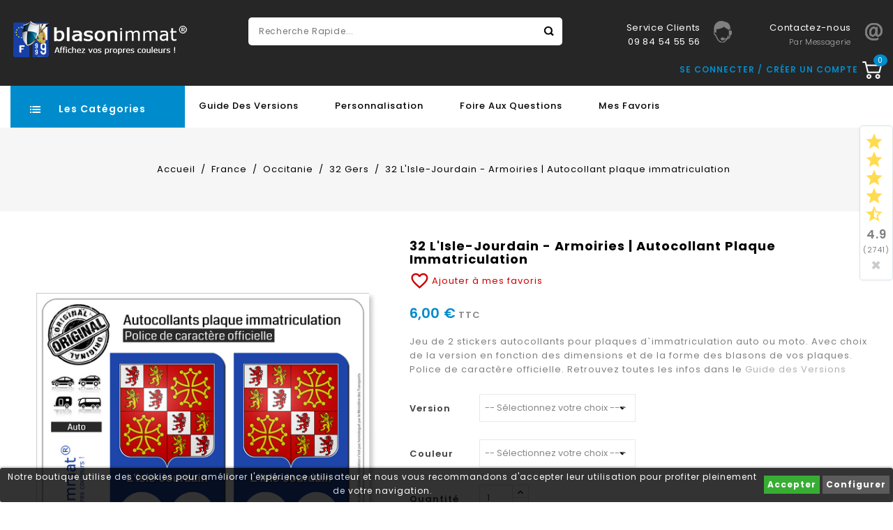

--- FILE ---
content_type: text/html; charset=utf-8
request_url: https://www.blasonimmat.fr/plaques-immatriculation-stickers-32-gers/1454-32-l-isle-jourdain-armoiries-autocollant-plaque-immatriculation.html
body_size: 24979
content:
<!doctype html>
<html lang="fr">

  <head>
    
      
<meta charset="utf-8">


<meta http-equiv="x-ua-compatible" content="ie=edge">



  <link rel="canonical" href="https://www.blasonimmat.fr/plaques-immatriculation-stickers-32-gers/1454-32-l-isle-jourdain-armoiries-autocollant-plaque-immatriculation.html">

  <title>32 L&#039;Isle-Jourdain - Armoiries | Autocollant plaque immatriculation</title>
  <meta name="description" content="Stickers autocollants pour plaques d’immatriculation auto et moto, police de caractère officielle, qualité pro, prix dégressifs. Modèle 32 L&#039;Isle-Jourdain - Armoiries | Autocollant plaque immatriculation">
  <meta name="keywords" content="plaque immatriculation,plaque d immatriculation,plaque,plaques,immatriculation,sticker,autocollant,stickers,adhesif,blason,logo,ecusson,fanion,mineralogique,personnalise,auto,moto,midi pyrénees,miegjorn pireneus,32,gers,32600,l isle jourdain,isla de baish">
    
                  <link rel="alternate" href="https://www.blasonimmat.fr/plaques-immatriculation-stickers-32-gers/1454-32-l-isle-jourdain-armoiries-autocollant-plaque-immatriculation.html" hreflang="fr">
        



<meta name="viewport" content="width=device-width, initial-scale=1">



<link rel="icon" type="image/vnd.microsoft.icon" href="/img/favicon.ico?1647533340">
<link rel="shortcut icon" type="image/x-icon" href="/img/favicon.ico?1647533340">


<!-- Templatemela added -->

<link href="https://fonts.googleapis.com/css?family=Poppins:100,100i,200,200i,300,300i,400,400i,500,500i,600,600i,700,700i,800,800i,900,900i" rel="stylesheet">



    <link rel="stylesheet" href="https://www.blasonimmat.fr/themes/PRSADD196/assets/cache/theme-cbcbf6508.css" type="text/css" media="all">




  

  <script type="text/javascript">
        var dsn_id_module = "137";
        var prestashop = {"cart":{"products":[],"totals":{"total":{"type":"total","label":"Total","amount":0,"value":"0,00\u00a0\u20ac"},"total_including_tax":{"type":"total","label":"Total TTC","amount":0,"value":"0,00\u00a0\u20ac"},"total_excluding_tax":{"type":"total","label":"Total HT :","amount":0,"value":"0,00\u00a0\u20ac"}},"subtotals":{"products":{"type":"products","label":"Sous-total","amount":0,"value":"0,00\u00a0\u20ac"},"discounts":null,"shipping":{"type":"shipping","label":"Livraison","amount":0,"value":"gratuit"},"tax":null},"products_count":0,"summary_string":"0 articles","vouchers":{"allowed":1,"added":[]},"discounts":[],"minimalPurchase":0,"minimalPurchaseRequired":""},"currency":{"name":"Euro","iso_code":"EUR","iso_code_num":"978","sign":"\u20ac"},"customer":{"lastname":null,"firstname":null,"email":null,"birthday":null,"newsletter":null,"newsletter_date_add":null,"optin":null,"website":null,"company":null,"siret":null,"ape":null,"is_logged":false,"gender":{"type":null,"name":null},"addresses":[]},"language":{"name":"Fran\u00e7ais (French)","iso_code":"fr","locale":"fr-FR","language_code":"fr","is_rtl":"0","date_format_lite":"d\/m\/Y","date_format_full":"d\/m\/Y H:i:s","id":1},"page":{"title":"","canonical":null,"meta":{"title":"32 L'Isle-Jourdain - Armoiries | Autocollant plaque immatriculation","description":"Stickers autocollants pour plaques d\u2019immatriculation auto et moto, police de caract\u00e8re officielle, qualit\u00e9 pro, prix d\u00e9gressifs. Mod\u00e8le 32 L'Isle-Jourdain - Armoiries | Autocollant plaque immatriculation","keywords":"plaque immatriculation,plaque d immatriculation,plaque,plaques,immatriculation,sticker,autocollant,stickers,adhesif,blason,logo,ecusson,fanion,mineralogique,personnalise,auto,moto,midi pyr\u00e9nees,miegjorn pireneus,32,gers,32600,l isle jourdain,isla de baish","robots":"index"},"page_name":"product","body_classes":{"lang-fr":true,"lang-rtl":false,"country-US":true,"currency-EUR":true,"layout-full-width":true,"page-product":true,"tax-display-enabled":true,"product-id-1454":true,"product-32 L'Isle-Jourdain - Armoiries | Autocollant plaque immatriculation":true,"product-id-category-109":true,"product-id-manufacturer-3":true,"product-id-supplier-0":true,"product-available-for-order":true},"admin_notifications":[]},"shop":{"name":"blasonimmat","logo":"\/img\/blasonimmat-logo-1580500414.jpg","stores_icon":"\/img\/logo_stores.png","favicon":"\/img\/favicon.ico"},"urls":{"base_url":"https:\/\/www.blasonimmat.fr\/","current_url":"https:\/\/www.blasonimmat.fr\/plaques-immatriculation-stickers-32-gers\/1454-32-l-isle-jourdain-armoiries-autocollant-plaque-immatriculation.html","shop_domain_url":"https:\/\/www.blasonimmat.fr","img_ps_url":"https:\/\/www.blasonimmat.fr\/img\/","img_cat_url":"https:\/\/www.blasonimmat.fr\/img\/c\/","img_lang_url":"https:\/\/www.blasonimmat.fr\/img\/l\/","img_prod_url":"https:\/\/www.blasonimmat.fr\/img\/p\/","img_manu_url":"https:\/\/www.blasonimmat.fr\/img\/m\/","img_sup_url":"https:\/\/www.blasonimmat.fr\/img\/su\/","img_ship_url":"https:\/\/www.blasonimmat.fr\/img\/s\/","img_store_url":"https:\/\/www.blasonimmat.fr\/img\/st\/","img_col_url":"https:\/\/www.blasonimmat.fr\/img\/co\/","img_url":"https:\/\/www.blasonimmat.fr\/themes\/PRSADD196\/assets\/img\/","css_url":"https:\/\/www.blasonimmat.fr\/themes\/PRSADD196\/assets\/css\/","js_url":"https:\/\/www.blasonimmat.fr\/themes\/PRSADD196\/assets\/js\/","pic_url":"https:\/\/www.blasonimmat.fr\/upload\/","pages":{"address":"https:\/\/www.blasonimmat.fr\/adresse","addresses":"https:\/\/www.blasonimmat.fr\/adresses","authentication":"https:\/\/www.blasonimmat.fr\/authentification","cart":"https:\/\/www.blasonimmat.fr\/panier","category":"https:\/\/www.blasonimmat.fr\/index.php?controller=category","cms":"https:\/\/www.blasonimmat.fr\/index.php?controller=cms","contact":"https:\/\/www.blasonimmat.fr\/contactez-nous","discount":"https:\/\/www.blasonimmat.fr\/bons-de-reduction","guest_tracking":"https:\/\/www.blasonimmat.fr\/suivi-commande-invite","history":"https:\/\/www.blasonimmat.fr\/historique-des-commandes","identity":"https:\/\/www.blasonimmat.fr\/identite","index":"https:\/\/www.blasonimmat.fr\/","my_account":"https:\/\/www.blasonimmat.fr\/mon-compte","order_confirmation":"https:\/\/www.blasonimmat.fr\/confirmation-commande","order_detail":"https:\/\/www.blasonimmat.fr\/index.php?controller=order-detail","order_follow":"https:\/\/www.blasonimmat.fr\/details-de-la-commande","order":"https:\/\/www.blasonimmat.fr\/commande","order_return":"https:\/\/www.blasonimmat.fr\/index.php?controller=order-return","order_slip":"https:\/\/www.blasonimmat.fr\/avoirs","pagenotfound":"https:\/\/www.blasonimmat.fr\/page-non-trouvee","password":"https:\/\/www.blasonimmat.fr\/mot-de-passe-oublie","pdf_invoice":"https:\/\/www.blasonimmat.fr\/index.php?controller=pdf-invoice","pdf_order_return":"https:\/\/www.blasonimmat.fr\/index.php?controller=pdf-order-return","pdf_order_slip":"https:\/\/www.blasonimmat.fr\/index.php?controller=pdf-order-slip","prices_drop":"https:\/\/www.blasonimmat.fr\/promotions","product":"https:\/\/www.blasonimmat.fr\/index.php?controller=product","search":"https:\/\/www.blasonimmat.fr\/recherche","sitemap":"https:\/\/www.blasonimmat.fr\/plan-du-site","stores":"https:\/\/www.blasonimmat.fr\/magasins","supplier":"https:\/\/www.blasonimmat.fr\/fournisseurs","register":"https:\/\/www.blasonimmat.fr\/authentification?create_account=1","order_login":"https:\/\/www.blasonimmat.fr\/commande?login=1"},"alternative_langs":{"fr":"https:\/\/www.blasonimmat.fr\/plaques-immatriculation-stickers-32-gers\/1454-32-l-isle-jourdain-armoiries-autocollant-plaque-immatriculation.html"},"theme_assets":"\/themes\/PRSADD196\/assets\/","actions":{"logout":"https:\/\/www.blasonimmat.fr\/?mylogout="},"no_picture_image":{"bySize":{"cart_default":{"url":"https:\/\/www.blasonimmat.fr\/img\/p\/fr-default-cart_default.jpg","width":78,"height":93},"small_default":{"url":"https:\/\/www.blasonimmat.fr\/img\/p\/fr-default-small_default.jpg","width":98,"height":117},"special_default":{"url":"https:\/\/www.blasonimmat.fr\/img\/p\/fr-default-special_default.jpg","width":152,"height":174},"home_default":{"url":"https:\/\/www.blasonimmat.fr\/img\/p\/fr-default-home_default.jpg","width":263,"height":301},"medium_default":{"url":"https:\/\/www.blasonimmat.fr\/img\/p\/fr-default-medium_default.jpg","width":452,"height":541},"large_default":{"url":"https:\/\/www.blasonimmat.fr\/img\/p\/fr-default-large_default.jpg","width":580,"height":664}},"small":{"url":"https:\/\/www.blasonimmat.fr\/img\/p\/fr-default-cart_default.jpg","width":78,"height":93},"medium":{"url":"https:\/\/www.blasonimmat.fr\/img\/p\/fr-default-home_default.jpg","width":263,"height":301},"large":{"url":"https:\/\/www.blasonimmat.fr\/img\/p\/fr-default-large_default.jpg","width":580,"height":664},"legend":""}},"configuration":{"display_taxes_label":true,"display_prices_tax_incl":true,"is_catalog":false,"show_prices":true,"opt_in":{"partner":false},"quantity_discount":{"type":"discount","label":"Remise"},"voucher_enabled":1,"return_enabled":0},"field_required":[],"breadcrumb":{"links":[{"title":"Accueil","url":"https:\/\/www.blasonimmat.fr\/"},{"title":"France","url":"https:\/\/www.blasonimmat.fr\/205-regions-dept"},{"title":"Occitanie","url":"https:\/\/www.blasonimmat.fr\/25-occitanie"},{"title":"32 Gers","url":"https:\/\/www.blasonimmat.fr\/109-plaques-immatriculation-stickers-32-gers"},{"title":"32 L'Isle-Jourdain - Armoiries | Autocollant plaque immatriculation","url":"https:\/\/www.blasonimmat.fr\/plaques-immatriculation-stickers-32-gers\/1454-32-l-isle-jourdain-armoiries-autocollant-plaque-immatriculation.html"}],"count":5},"link":{"protocol_link":"https:\/\/","protocol_content":"https:\/\/"},"time":1768603962,"static_token":"771326de2980ae7da1265cd29e48797a","token":"fe814f0be94e643673b7aa6f9b454a4c"};
        var psr_icon_color = "#F19D76";
        var pwfavorites = {"move_button":true,"product_miniature_selector":"article.product-miniature.js-product-miniature","product_thumbnail_selector":".product-thumbnail","show_confirmation":true,"slider":{"infinite_loop":false,"max_slides_xs":2,"max_slides_sm":2,"max_slides_md":2,"max_slides_lg":2,"width_sm":767,"width_md":991,"width_lg":1199},"translations":{"favorite_added":"Le produit &quot;%1$s&quot; a \u00e9t\u00e9 ajout\u00e9 \u00e0 %2$smes favoris%3$s","favorite_removed":"Le produit &quot;%1$s&quot; a \u00e9t\u00e9 retir\u00e9 de %2$smes favoris%3$s"},"urls":{"ajax":"https:\/\/www.blasonimmat.fr\/module\/pwfavorites\/ajax?fav=1","favorites":"https:\/\/www.blasonimmat.fr\/module\/pwfavorites\/favorites"}};
      </script>



  <style>
	.lgcookieslaw_banner {
		display:table;
		width:100%;
		position:fixed;
		left:0;
		repeat-x scroll left top;
		background: #000000;
		border-color: #000000;
		border-left: 1px solid #000000;
		border-radius: 3px 3px 3px 3px;
		border-right: 1px solid #000000;
		color: #FFFFFF !important;
		z-index: 99999;
		border-style: solid;
		border-width: 1px;
		margin: 0;
		outline: medium none;
		text-align: center;
		vertical-align: middle;
		text-shadow: 0 0 0 0;
		-webkit-box-shadow: 0px 1px 5px 0px #000000;
		-moz-box-shadow:    0px 1px 5px 0px #000000;
		box-shadow:         0px 1px 5px 0px #000000;
		font-size: 12px;
	
		bottom:0;;
		opacity:0.8;
	
	}

	.lgcookieslaw_banner > form
	{
		position:relative;
	}

	.lgcookieslaw_banner span.lgcookieslaw_btn
	{
		border-color: #059a00 !important;
		background: #059a00 !important;
		color: #FFFFFF !important;
		text-align: center;
		margin: 5px 0px 5px 0px;
		padding: 5px 5px;
		display: inline-block;
		border: 0;
		font-weight: bold;
		height: 26px;
		line-height: 16px;
		width: auto;
		font-size: 12px;
		cursor: pointer;
	}

	.lgcookieslaw_banner span:hover.lgcookieslaw_btn
	{
		moz-opacity:0.85;
		opacity: 0.85;
		filter: alpha(opacity=85);
	}

	.lgcookieslaw_banner a.lgcookieslaw_btn
	{
		border-color: #333333;
		background: #333333;
		color: #FFFFFF !important;
		margin: 5px 0px 5px 0px;
		text-align: center;
		padding: 5px 5px;
		display: inline-block;
		border: 0;
		font-weight: bold;
		height: 26px;
		line-height: 16px;
		width: auto;
		font-size: 12px;
	}

	@media (max-width: 768px) {
		.lgcookieslaw_banner span.lgcookieslaw_btn,
		.lgcookieslaw_banner a.lgcookieslaw_btn {
			height: auto;
		}
	}

	.lgcookieslaw_banner a:hover.lgcookieslaw_btn
	{
		border-color: #333333;
		background: #333333;
		color: #FFFFFF !important;
		moz-opacity:0.85;
		opacity: 0.85;
		filter: alpha(opacity=85);
	}

	.lgcookieslaw_close_banner_btn
	{
		cursor:pointer;
		height:21px;
		max-width:21px;
		width:21px;
	}

	.lgcookieslaw_container {
		display:table;
		margin: 0 auto;
	}

	.lgcookieslaw_button_container {
		display:table-cell;
		padding:0px;
		vertical-align: middle;
	}

	.lgcookieslaw_button_container div{
		display:table-cell;
		padding: 0px 4px 0px 0px;
		vertical-align: middle;
	}

	.lgcookieslaw_message {
		display:table-cell;
		font-size: 12px;
		padding:2px 5px 5px 5px;
		vertical-align: middle;
	}

	.lgcookieslaw_message p {
		margin: 0;
		color: #FFFFFF !important;
	}

	.lgcookieslaw_btn-close {
		position:absolute;
		right:5px;
		top:5px;
	}
</style>

<script type="text/javascript">
    function closeinfo(accept)
    {
        var banners = document.getElementsByClassName("lgcookieslaw_banner");
        if( banners ) {
            for (var i = 0; i < banners.length; i++) {
                banners[i].style.display = 'none';
            }
        }

        if (typeof accept != 'undefined' && accept == true) {
            setCookie("__lglaw", 1, 31536000);
        }
    }

    function checkLgCookie()
    {
        return document.cookie.match(/^(.*;)?\s*__lglaw\s*=\s*[^;]+(.*)?$/);
    }

    function setCookie(cname, cvalue, exdays) {
        var d = new Date();
        d.setTime(d.getTime() + (exdays * 1000));
        var expires = "expires=" + d.toUTCString();
        document.cookie = cname + "=" + cvalue + ";" + expires + ";path=/";
    }

    var lgbtnclick = function(){
        var buttons = document.getElementsByClassName("lgcookieslaw_btn_accept");
        if( buttons != null ) {
            for (var i = 0; i < buttons.length; i++) {
                buttons[i].addEventListener("click", function () {
                    closeinfo(true);
                                        
                });
            }
        }
    };

    window.addEventListener('load',function(){
        if( checkLgCookie() ) {
            closeinfo();
        } else {
            
                        
            lgbtnclick();
        }
    });

</script>
 

<!-- MODULE Lineven Home Comments -->
	<script type="text/javascript" src="https://www.blasonimmat.fr/modules/homecomments/views/js/homecomments.js"></script>
	<link rel="stylesheet" type="text/css" href="https://www.blasonimmat.fr/modules/homecomments/views/css/homecomments.css" />
	<link rel="stylesheet" type="text/css" href="https://www.blasonimmat.fr/modules/homecomments/views/css/homecomments-list-reviews-responsive.css" />
	<link rel="stylesheet" type="text/css" href="https://www.blasonimmat.fr/modules/homecomments/views/css/homecomments-list-reviews-column.css" />
	<link rel="stylesheet" type="text/css" href="https://www.blasonimmat.fr/modules/homecomments/views/css/homecomments-post-form.css" />
     

<!-- MODULE Lineven Home Comments -->
	<style>
                    .lhcom_list_reviews .star_display_off, .star_display_off,
            .lhcom_list_reviews .star_display_on, .star_display_on,
            .lhcom_list_reviews .star_display_half, .star_display_half
            { float: left; width: 26px; height: 26px; overflow: hidden; }
            .lhcom_list_reviews .star_display_off_by_16, .star_display_off_by_16,
            .lhcom_list_reviews .star_display_on_by_16, .star_display_on_by_16,
            .lhcom_list_reviews .star_display_half_by_16, .star_display_half_by_16
            { float: left; width: 17px; height: 17px; overflow: hidden; margin-right: 1px;}

            .lhcom_list_reviews .star_display_off i, .star_display_off i,
            .lhcom_list_reviews .star_display_on i, .star_display_on i,
            .lhcom_list_reviews .star_display_half i, .star_display_half i {
                font-size: 28px!important;
                height: 30px;
            }
            .lhcom_list_reviews .star_display_off_by_16 i, .star_display_off_by_16 i,
            .lhcom_list_reviews .star_display_on_by_16 i, .star_display_on_by_16 i,
            .lhcom_list_reviews .star_display_half_by_16 i, .star_display_half_by_16 i {
                font-size: 20px!important;
                height: 22px;
            }
            .lhcom_list_reviews .star_display_off, .lhcom_list_reviews .star_display_off_by_16,
            .star_display_off i, .star_display_off_by_16 i { color: #d5d5d5!important; }
            .lhcom_list_reviews .star_display_on, .lhcom_list_reviews .star_display_on_by_16,
            .star_display_on i, .star_display_on_by_16 i { color: #ffdc4f!important; }
            .lhcom_list_reviews .star_display_half, .lhcom_list_reviews .star_display_half_by_16,
            .star_display_half i, .star_display_half_by_16 i { color: #ffdc4f!important; }
                            .average_star_position { margin-left: 20px;}
                        .average_star_16 { height: 18px!important; }
            .average_star_24 { height: 20px!important; }
            .lhcom_list_reviews .review .header .rate_star_24 { margin-top: -5px; }
            #lhcom_grs_product_compatibility .average_star_24 { height: 20px!important; }
            #lhcom_post_review .review_form .alternative_rating  input { cursor: pointer; width: 28px; height: 28px }
            #lhcom_post_review .review_form .alternative_rating  label { text-align: right; height: 28px }
            #lhcom_post_review .review_form .alternative_rating .rating_library_hidden { display: none; }
            #lhcom_post_review .review_form .alternative_rating .rating_library_on,
            #lhcom_post_review .review_form .alternative_rating .rating_library_off {
                width: 28px;
            }
            #lhcom_post_review .review_form .alternative_rating .rating_library_on i,
            #lhcom_post_review .review_form .alternative_rating .rating_library_off i {
                font-size: 28px!important;
            }
            #lhcom_post_review .review_form .alternative_rating .rating_library_on {
                color: #ffdc4f;
            }
            #lhcom_post_review .review_form .alternative_rating .rating_library_off {
                color: #d5d5d5;
            }
            #lhcom_post_review .review_form .alternative_rating .rating_library_hover {
                color: #23af00!important;
            }
        
   </style>
		            <link href="https://fonts.googleapis.com/icon?family=Material+Icons" rel="stylesheet">
    <!-- MODULE Lineven Home Comments -->
<!-- MODULE Lineven Home Comments -->
	<script type="text/javascript">
				var lineven_hcom = {"prestashop":{"version":"1.7.6.2","major_version":"1.7","shop_name":"blasonimmat","shop_uri":"https:\/\/www.blasonimmat.fr\/","shop_logo":"https:\/\/www.blasonimmat.fr\/img\/logo.jpg","is_ssl":"1"},"module":{"environment":"PRODUCTION","code":"HCOM","id":"135","name":"homecomments","display_name":"Go Reviews - Commentaires, avis, notes, SEO et Google Rich Snippets","is_active":true,"version":"3.3.1","is_debug_mode":1,"is_test_mode":0,"urls":{"service_dispatcher_url":"https:\/\/www.blasonimmat.fr\/module\/homecomments\/servicedispatcher","service_dispatcher_ssl_url":"https:\/\/www.blasonimmat.fr\/module\/homecomments\/servicedispatcher","short_url":"modules\/homecomments\/","base_url":"\/modules\/homecomments\/","css_url":"\/modules\/homecomments\/views\/css\/","cart_url":"https:\/\/www.blasonimmat.fr\/panier?action=show","order_url":"https:\/\/www.blasonimmat.fr\/commande"},"hook":{"controller_name":"Header","action_name":"index","datas":{"homecomments_ps_js_dir":"\/js\/","homecomments_assets_uri":"https:\/\/www.blasonimmat.fr\/modules\/homecomments\/","homecomments_icons_model":{"label":"Librairie d'ic\u00f6nes","icon":false},"homecomments_icons_size":"24","homecomments_icons_is_library":1,"homecomments_icons_library":{"on_code":"<i class=\"material-icons\">star<\/i>","on_color":"#ffdc4f","off_code":"<i class=\"material-icons\">star<\/i>","off_color":"#d5d5d5","half_code":"<i class=\"material-icons\">star_half<\/i>","half_color":"#ffdc4f","hover_color":"#23af00"},"homecomments_security_is_google_recaptcha":false,"homecomments_no_index":false,"homecomments_materials_icons":1,"homecomments_template_css":"homecomments-list-reviews-column.css"}}}};
			</script>

<script type="text/javascript">
	(window.gaDevIds=window.gaDevIds||[]).push('d6YPbH');
	(function(i,s,o,g,r,a,m){i['GoogleAnalyticsObject']=r;i[r]=i[r]||function(){
	(i[r].q=i[r].q||[]).push(arguments)},i[r].l=1*new Date();a=s.createElement(o),
	m=s.getElementsByTagName(o)[0];a.async=1;a.src=g;m.parentNode.insertBefore(a,m)
	})(window,document,'script','https://www.google-analytics.com/analytics.js','ga');

            ga('create', 'AW-1008765241', 'auto');
                        ga('send', 'pageview');
    
    ga('require', 'ec');
</script>






    
  <meta property="og:type" content="product">
  <meta property="og:url" content="https://www.blasonimmat.fr/plaques-immatriculation-stickers-32-gers/1454-32-l-isle-jourdain-armoiries-autocollant-plaque-immatriculation.html">
  <meta property="og:title" content="32 L&#039;Isle-Jourdain - Armoiries | Autocollant plaque immatriculation">
  <meta property="og:site_name" content="blasonimmat">
  <meta property="og:description" content="Stickers autocollants pour plaques d’immatriculation auto et moto, police de caractère officielle, qualité pro, prix dégressifs. Modèle 32 L&#039;Isle-Jourdain - Armoiries | Autocollant plaque immatriculation">
  <meta property="og:image" content="https://www.blasonimmat.fr/49813-large_default/32-l-isle-jourdain-armoiries-autocollant-plaque-immatriculation.jpg">
    <meta property="product:pretax_price:amount" content="6">
  <meta property="product:pretax_price:currency" content="EUR">
  <meta property="product:price:amount" content="6">
  <meta property="product:price:currency" content="EUR">
      <meta property="product:weight:value" content="0.010000">
  <meta property="product:weight:units" content="kg">
  
  </head>

  <body id="product" class="lang-fr country-us currency-eur layout-full-width page-product tax-display-enabled product-id-1454 product-32-l-isle-jourdain-armoiries-autocollant-plaque-immatriculation product-id-category-109 product-id-manufacturer-3 product-id-supplier-0 product-available-for-order">

    
    
    

    <main id="page">
      
              
      <header id="header">
        
          
  <div class="header-banner">
    
  </div>



<nav class="header-nav">
	<div class="container">
        
		<div class="hidden-md-down">
			<div class="left-nav">
				
			</div>

			<div class="right-nav">
				<div class="pw-fav-link">
  <a href="https://www.blasonimmat.fr/module/pwfavorites/favorites" rel="nofollow">
    <i class="material-icons">favorite_border</i>
  </a>
</div>

			</div>
		</div>
		
		
			<div class="hidden-lg-up text-xs-center mobile container">
			<div class="top-logo" id="_mobile_logo"></div>
				<div class="text-xs-left mobile hidden-lg-up mobile-menu">
					  <div class="container menu-container">
					    <div class="menu-icon">
					     <div class="cat-title"> <i class="material-icons menu-open">&#xE5D2;</i></div>
					    </div>

					  </div>
  			    </div>

					
						<div class="pull-xs-right" id="_mobile_cart"></div>
						<div class="pull-xs-right" id="_mobile_user_info"></div>
					
						<div class="clearfix"></div>
		</div>
        
	</div>
</nav>



	<div class="header-top">
		<div class="container">
		
			<div class="header_logo hidden-md-down" id="_desktop_logo">
 <a href="https://www.blasonimmat.fr/">
                  <img class="logo img-responsive" src="/img/blasonimmat-logo-1580500414.jpg" alt="blasonimmat">
                </a>
            			</div>
			



<div id="tmcmssliderbottomblock">	
	<div class="container">

	<div class="title clearfix hidden-lg-up" data-target="#servicecmsblock" data-toggle="collapse">
		  <span class="h3">Nos coordonnées</span>
		  <span class="pull-xs-right">
	      <span class="navbar-toggler collapse-icons">
           <i class="material-icons add">&#xE313;</i>
          <i class="material-icons remove">&#xE316;</i>
      </span>
		  </span>
		</div>

			<div id="servicecmsblock" class="collapse block_content">
			<div id="tmservice" class="container">
<div class="box-content-cms">
<div class="inner-cms">
<div class="box-cms-content">
<div class="first-content">
<div class="inner-content">
<div class="service-content">
<div class="cms-icon icon-right1"></div>
<div class="service-right">
<div class="title">Service Clients</div>
<div class="title">09 84 54 55 56</div>
</div>
</div>
</div>
</div>
<div class="second-content">
<div class="inner-content">
<div class="service-content">
<div class="cms-icon icon-right2"></div>
<div class="service-right">
<div class="title"><a href="/contactez-nous"><span style="color:#ffffff;"><span style="color:#ffffff;">Contactez-nous</span></span></a></div>
<div class="sub-title"><span style="color:#ffffff;"><a href="/contactez-nous"><span style="color:#ffffff;">par messagerie</span></a></span></div>
</div>
</div>
</div>
</div>
</div>
</div>
</div>
</div>
			</div>
			
	</div>
</div>

<!-- Block search module TOP -->

<div id="search_widget" class="col-lg-4 col-md-5 col-sm-12 search-widget" data-search-controller-url="//www.blasonimmat.fr/recherche">
		<span class="search_button"></span>
	<div class="searchtoggle">
	<form method="get" action="//www.blasonimmat.fr/recherche">
		<input type="hidden" name="controller" value="search">
		<input type="text" name="s" value="" placeholder="Recherche rapide..." aria-label="Recherche rapide...">
		<button type="submit">
			<i class="material-icons search">&#xE8B6;</i>
			<span class="hidden-md-down search_title">Chercher</span>
		</button>
	</form>
</div>
</div>
<!-- /Block search module TOP -->
<!-- Block links module -->
<div id="links_block_left" class="block col-md-4 links">
	<h3 class="h3 title_block hidden-md-down">
					<a href="#" title=" "> </a>
			</h3>
	
	<div class="title h3 block_title hidden-lg-up" data-target="#tm_blocklink" data-toggle="collapse">
		<span class="title1">
							<a href="#" title=" "> </a>
					</span>
		<span class="pull-xs-right">
		  <span class="navbar-toggler collapse-icons">
			<i class="material-icons add">&#xE313;</i>
			<i class="material-icons remove">&#xE316;</i>
		  </span>
		</span>
	</div>
	
	<ul id="tm_blocklink" class="collapse block_content">
					</ul>
</div>
<!-- /Block links module -->
<div id="_desktop_cart">

  <div class="blockcart cart-preview inactive" data-refresh-url="//www.blasonimmat.fr/module/ps_shoppingcart/ajax">

    <div class="header blockcart-header dropdown js-dropdown">

	 

		<a class="carthome" rel="nofollow" href="//www.blasonimmat.fr/panier?action=show" > 

			<i class="material-icons shopping-cart"></i>

			<!-- <span class="hidden-md-down">Panier</span> -->

			<span class="cart-products-counthome hidden-md-down">0</span>

			<span class="cart-products-counthome hidden-lg-up">0 </span>

			

		</a>

		 		

	  
    </div>

  </div>

</div>

<div id="_desktop_user_info">
	
  <div class="text1"> 
  
  </div>
<span class="tm_userinfotitle">Se connecter </span>

  <div class="no-account">
        <a href="https://www.blasonimmat.fr/authentification?create_account=1" data-link-action="display-register-form">
          Créer un compte
        </a>
      </div>


  <ul class="user-info">
          <a
        href="https://www.blasonimmat.fr/mon-compte"
        title="Connectez-vous à votre compte client"
        rel="nofollow"
      >
        <i class="material-icons">&#xE7FF;</i>
        <span class="hidden-md-down">Connexion</span>
      </a>
      </div><div id="lgcookieslaw_banner" class="lgcookieslaw_banner">
					<div class="lgcookieslaw_container">
						<div class="lgcookieslaw_message"><p>Notre boutique utilise des cookies pour améliorer l'expérience utilisateur et nous vous recommandons d'accepter leur utilisation pour profiter pleinement de votre navigation.</p></div>
							<div class="lgcookieslaw_button_container">
					<div>
												<span id="lgcookieslaw_accept" class="lgcookieslaw_btn lgcookieslaw_btn_accept" onclick="closeinfo(true)">Accepter</span>
					</div>
					<div>
						<a id="lgcookieslaw_info" class="lgcookieslaw_btn"  target="_blank"  href="https://www.blasonimmat.fr/content/13-informations-sur-les-cookies" >
							Configurer
						</a>
					</div>
				</div>
					</div>
					</div>
 

<!-- MODULE Lineven Home Comments -->
	<div id="lhcom_floating_widget" class="right lhcom_floating_widget" style="display:none;">
		<a href="https://www.blasonimmat.fr/avis">
			<div class="average_star average_star_24">
									<span class="star_display_on"><i class="material-icons">star</i></span>
									<span class="star_display_on"><i class="material-icons">star</i></span>
									<span class="star_display_on"><i class="material-icons">star</i></span>
									<span class="star_display_on"><i class="material-icons">star</i></span>
													<span class="star_display_half"><i class="material-icons">star_half</i></span>
											</div>
			<div class="details">
				<span class="average">4.9</span>
				<br/>
				<span class="count">(2741)</span>
			</div>
		</a>
		<div class="lhcom-widget-close">
			<a href="javascript:void(0)"><span aria-hidden="true">&times;</span></a>
		</div>
	</div>
<!-- MODULE Lineven Home Comments -->
	
				<div id="mobile_top_menu_wrapper" class="row hidden-lg-up">
			      <div class="mobile-menu-inner">
			        <div class="menu-icon">
			       <div class="cat-title title2">   <i class="material-icons menu-close">&#xE5CD;</i>    
			       </div>
			        </div>
			        <div class="js-top-menu mobile" id="_mobile_top_menu"></div>
						<div id="_mobile_currency_selector"></div>
						<div id="_mobile_language_selector"></div>
						<div id="_mobile_contact_link"></div>
					</div>
				</div>
		</div>
	</div>
				

	<div class="navfullwidth">
	<div class="container">
  		<div id="tm_vertical_menu_top" class="tmvm-contener clearfix col-lg-12">
<div class="block-title">
		<div class="menu-icon"></div>
		
		<div class="menu-title">Les Catégories</div>
		
		</div>



<div class="menu vertical-menu js-top-menu position-static hidden-sm-down"  id="_desktop_top_menu">
    
  <ul class="tm_sf-menu top-menu" id="top-menu" data-depth="0"><li class="category " id="tmcategory-205"><a href="https://www.blasonimmat.fr/205-regions-dept" class="dropdown-item" data-depth="0" >			  <span class="pull-xs-right  hidden-sm-down"><i class="material-icons left">&#xE315;</i><i class="material-icons right">&#xE314;</i></span><span class="pull-xs-right hidden-lg-up"><span data-target="#top_sub_menu_89455" data-toggle="collapse" class="navbar-toggler collapse-icons"><i class="material-icons add">&#xE313;</i><i class="material-icons remove">&#xE316;</i></span></span>France</a><div  class="popover sub-menu js-sub-menu collapse" id="top_sub_menu_89455">
  <ul class="tm_sf-menu top-menu"  data-depth="1"><li class="category " id="tmcategory-270"><a href="https://www.blasonimmat.fr/270-alsace" class="dropdown-item dropdown-submenu" data-depth="1" >			  <span class="pull-xs-right  hidden-sm-down"><i class="material-icons left">&#xE315;</i><i class="material-icons right">&#xE314;</i></span><span class="pull-xs-right hidden-lg-up"><span data-target="#top_sub_menu_36625" data-toggle="collapse" class="navbar-toggler collapse-icons"><i class="material-icons add">&#xE313;</i><i class="material-icons remove">&#xE316;</i></span></span>Alsace</a><div  class="popover sub-menu js-sub-menu second_depth collapse" id="top_sub_menu_36625">
  <ul class="tm_sf-menu top-menu"  data-depth="2"><li class="category " id="tmcategory-179"><a href="https://www.blasonimmat.fr/179-plaques-immatriculation-stickers-67-bas-rhin" class="dropdown-item" data-depth="2" >67 Bas-Rhin</a></li><li class="category " id="tmcategory-46"><a href="https://www.blasonimmat.fr/46-plaques-immatriculation-stickers-68-haut-rhin" class="dropdown-item" data-depth="2" >68 Haut-Rhin</a></li></ul><div class="menu-images-container"></div></div></li><li class="category " id="tmcategory-15"><a href="https://www.blasonimmat.fr/15-auvergne-rhone-alpes" class="dropdown-item dropdown-submenu" data-depth="1" >			  <span class="pull-xs-right  hidden-sm-down"><i class="material-icons left">&#xE315;</i><i class="material-icons right">&#xE314;</i></span><span class="pull-xs-right hidden-lg-up"><span data-target="#top_sub_menu_3253" data-toggle="collapse" class="navbar-toggler collapse-icons"><i class="material-icons add">&#xE313;</i><i class="material-icons remove">&#xE316;</i></span></span>Auvergne-Rhône-Alpes</a><div  class="popover sub-menu js-sub-menu second_depth collapse" id="top_sub_menu_3253">
  <ul class="tm_sf-menu top-menu"  data-depth="2"><li class="category " id="tmcategory-135"><a href="https://www.blasonimmat.fr/135-plaques-immatriculation-stickers-01-ain" class="dropdown-item" data-depth="2" >01 Ain</a></li><li class="category " id="tmcategory-52"><a href="https://www.blasonimmat.fr/52-plaques-immatriculation-stickers-03-allier" class="dropdown-item" data-depth="2" >03 Allier</a></li><li class="category " id="tmcategory-136"><a href="https://www.blasonimmat.fr/136-plaques-immatriculation-stickers-07-ardeche" class="dropdown-item" data-depth="2" >07 Ardèche</a></li><li class="category " id="tmcategory-53"><a href="https://www.blasonimmat.fr/53-plaques-immatriculation-stickers-15-cantal" class="dropdown-item" data-depth="2" >15 Cantal</a></li><li class="category " id="tmcategory-137"><a href="https://www.blasonimmat.fr/137-plaques-immatriculation-stickers-26-drome" class="dropdown-item" data-depth="2" >26 Drôme</a></li><li class="category " id="tmcategory-138"><a href="https://www.blasonimmat.fr/138-plaques-immatriculation-stickers-38-isere" class="dropdown-item" data-depth="2" >38 Isère</a></li><li class="category " id="tmcategory-139"><a href="https://www.blasonimmat.fr/139-plaques-immatriculation-stickers-42-loire" class="dropdown-item" data-depth="2" >42 Loire</a></li><li class="category " id="tmcategory-54"><a href="https://www.blasonimmat.fr/54-plaques-immatriculation-stickers-43-haute-loire" class="dropdown-item" data-depth="2" >43 Haute-Loire</a></li><li class="category " id="tmcategory-55"><a href="https://www.blasonimmat.fr/55-plaques-immatriculation-stickers-63-puy-de-dome" class="dropdown-item" data-depth="2" >63 Puy-de-Dôme</a></li><li class="category " id="tmcategory-140"><a href="https://www.blasonimmat.fr/140-plaques-immatriculation-stickers-69-rhone" class="dropdown-item" data-depth="2" >69 Rhône</a></li><li class="category " id="tmcategory-141"><a href="https://www.blasonimmat.fr/141-plaques-immatriculation-stickers-73-savoie" class="dropdown-item" data-depth="2" >73 Savoie</a></li><li class="category " id="tmcategory-142"><a href="https://www.blasonimmat.fr/142-plaques-immatriculation-stickers-74-haute-savoie" class="dropdown-item" data-depth="2" >74 Haute-Savoie</a></li><li class="category " id="tmcategory-168"><a href="https://www.blasonimmat.fr/168-multi-aura" class="dropdown-item" data-depth="2" >Multi AURA</a></li></ul><div class="menu-images-container"></div></div></li><li class="category " id="tmcategory-17"><a href="https://www.blasonimmat.fr/17-bourgogne-franche-comte" class="dropdown-item dropdown-submenu" data-depth="1" >			  <span class="pull-xs-right  hidden-sm-down"><i class="material-icons left">&#xE315;</i><i class="material-icons right">&#xE314;</i></span><span class="pull-xs-right hidden-lg-up"><span data-target="#top_sub_menu_5055" data-toggle="collapse" class="navbar-toggler collapse-icons"><i class="material-icons add">&#xE313;</i><i class="material-icons remove">&#xE316;</i></span></span>Bourgogne-Franche-Comté</a><div  class="popover sub-menu js-sub-menu second_depth collapse" id="top_sub_menu_5055">
  <ul class="tm_sf-menu top-menu"  data-depth="2"><li class="category " id="tmcategory-59"><a href="https://www.blasonimmat.fr/59-plaques-immatriculation-stickers-21-cote-d-or" class="dropdown-item" data-depth="2" >21 Côte-d&#039;Or</a></li><li class="category " id="tmcategory-79"><a href="https://www.blasonimmat.fr/79-plaques-immatriculation-stickers-25-doubs" class="dropdown-item" data-depth="2" >25 Doubs</a></li><li class="category " id="tmcategory-80"><a href="https://www.blasonimmat.fr/80-plaques-immatriculation-stickers-39-jura" class="dropdown-item" data-depth="2" >39 Jura</a></li><li class="category " id="tmcategory-60"><a href="https://www.blasonimmat.fr/60-plaques-immatriculation-stickers-58-nievre" class="dropdown-item" data-depth="2" >58 Nièvre</a></li><li class="category " id="tmcategory-81"><a href="https://www.blasonimmat.fr/81-plaques-immatriculation-stickers-70-haute-saone" class="dropdown-item" data-depth="2" >70 Haute-Saône</a></li><li class="category " id="tmcategory-61"><a href="https://www.blasonimmat.fr/61-plaques-immatriculation-stickers-71-saone-et-loire" class="dropdown-item" data-depth="2" >71 Saône-et-Loire</a></li><li class="category " id="tmcategory-62"><a href="https://www.blasonimmat.fr/62-plaques-immatriculation-stickers-89-yonne" class="dropdown-item" data-depth="2" >89 Yonne</a></li><li class="category " id="tmcategory-83"><a href="https://www.blasonimmat.fr/83-plaques-immatriculation-stickers-90-territoire-de-belfort" class="dropdown-item" data-depth="2" >90 Territoire de Belfort</a></li><li class="category " id="tmcategory-211"><a href="https://www.blasonimmat.fr/211-multi-departements-bourgogne-franch-comte" class="dropdown-item" data-depth="2" >Multi Bourgogne-Franche-Comté</a></li></ul><div class="menu-images-container"></div></div></li><li class="category " id="tmcategory-18"><a href="https://www.blasonimmat.fr/18-bretagne" class="dropdown-item dropdown-submenu" data-depth="1" >			  <span class="pull-xs-right  hidden-sm-down"><i class="material-icons left">&#xE315;</i><i class="material-icons right">&#xE314;</i></span><span class="pull-xs-right hidden-lg-up"><span data-target="#top_sub_menu_71156" data-toggle="collapse" class="navbar-toggler collapse-icons"><i class="material-icons add">&#xE313;</i><i class="material-icons remove">&#xE316;</i></span></span>Bretagne</a><div  class="popover sub-menu js-sub-menu second_depth collapse" id="top_sub_menu_71156">
  <ul class="tm_sf-menu top-menu"  data-depth="2"><li class="category " id="tmcategory-63"><a href="https://www.blasonimmat.fr/63-plaques-immatriculation-stickers-22-cotes-d-armor" class="dropdown-item" data-depth="2" >22 Côtes-d&#039;Armor</a></li><li class="category " id="tmcategory-64"><a href="https://www.blasonimmat.fr/64-plaques-immatriculation-stickers-29-finistere" class="dropdown-item" data-depth="2" >29 Finistère</a></li><li class="category " id="tmcategory-65"><a href="https://www.blasonimmat.fr/65-plaques-immatriculation-stickers-35-ille-et-vilaine" class="dropdown-item" data-depth="2" >35 Ille-et-Vilaine</a></li><li class="category " id="tmcategory-66"><a href="https://www.blasonimmat.fr/66-plaques-immatriculation-stickers-56-morbihan" class="dropdown-item" data-depth="2" >56 Morbihan</a></li><li class="category " id="tmcategory-177"><a href="https://www.blasonimmat.fr/177-plaques-immatriculation-stickers-multi-departements-bretagne" class="dropdown-item" data-depth="2" >Multi Bretagne</a></li></ul><div class="menu-images-container"></div></div></li><li class="category " id="tmcategory-19"><a href="https://www.blasonimmat.fr/19-centre-val-de-loire" class="dropdown-item dropdown-submenu" data-depth="1" >			  <span class="pull-xs-right  hidden-sm-down"><i class="material-icons left">&#xE315;</i><i class="material-icons right">&#xE314;</i></span><span class="pull-xs-right hidden-lg-up"><span data-target="#top_sub_menu_36480" data-toggle="collapse" class="navbar-toggler collapse-icons"><i class="material-icons add">&#xE313;</i><i class="material-icons remove">&#xE316;</i></span></span>Centre-Val de Loire</a><div  class="popover sub-menu js-sub-menu second_depth collapse" id="top_sub_menu_36480">
  <ul class="tm_sf-menu top-menu"  data-depth="2"><li class="category " id="tmcategory-67"><a href="https://www.blasonimmat.fr/67-plaques-immatriculation-stickers-18-cher" class="dropdown-item" data-depth="2" >18 Cher</a></li><li class="category " id="tmcategory-68"><a href="https://www.blasonimmat.fr/68-plaques-immatriculation-stickers-28-eure-et-loir" class="dropdown-item" data-depth="2" >28 Eure-et-Loir</a></li><li class="category " id="tmcategory-69"><a href="https://www.blasonimmat.fr/69-plaques-immatriculation-stickers-36-indre" class="dropdown-item" data-depth="2" >36 Indre</a></li><li class="category " id="tmcategory-70"><a href="https://www.blasonimmat.fr/70-plaques-immatriculation-stickers-37-indre-et-loire" class="dropdown-item" data-depth="2" >37 Indre et Loire</a></li><li class="category " id="tmcategory-71"><a href="https://www.blasonimmat.fr/71-plaques-immatriculation-stickers-41-loir-et-cher" class="dropdown-item" data-depth="2" >41 Loir-et-Cher</a></li><li class="category " id="tmcategory-72"><a href="https://www.blasonimmat.fr/72-plaques-immatriculation-stickers-45-loiret" class="dropdown-item" data-depth="2" >45 Loiret</a></li><li class="category " id="tmcategory-176"><a href="https://www.blasonimmat.fr/176-plaques-immatriculation-stickers-multi-departements-centre" class="dropdown-item" data-depth="2" >Multi Centre-Val de Loire</a></li></ul><div class="menu-images-container"></div></div></li><li class="category " id="tmcategory-21"><a href="https://www.blasonimmat.fr/21-corse" class="dropdown-item dropdown-submenu" data-depth="1" >			  <span class="pull-xs-right  hidden-sm-down"><i class="material-icons left">&#xE315;</i><i class="material-icons right">&#xE314;</i></span><span class="pull-xs-right hidden-lg-up"><span data-target="#top_sub_menu_22315" data-toggle="collapse" class="navbar-toggler collapse-icons"><i class="material-icons add">&#xE313;</i><i class="material-icons remove">&#xE316;</i></span></span>Corse</a><div  class="popover sub-menu js-sub-menu second_depth collapse" id="top_sub_menu_22315">
  <ul class="tm_sf-menu top-menu"  data-depth="2"><li class="category " id="tmcategory-77"><a href="https://www.blasonimmat.fr/77-plaques-immatriculation-stickers-2a-corse-du-sud" class="dropdown-item" data-depth="2" >2A Corse du Sud</a></li><li class="category " id="tmcategory-78"><a href="https://www.blasonimmat.fr/78-plaques-immatriculation-stickers-2b-haute-corse" class="dropdown-item" data-depth="2" >2B Haute-Corse</a></li><li class="category " id="tmcategory-170"><a href="https://www.blasonimmat.fr/170-plaques-immatriculation-stickers-multi-departements-corse-2ab" class="dropdown-item" data-depth="2" >Multi Corse</a></li></ul><div class="menu-images-container"></div></div></li><li class="category " id="tmcategory-6"><a href="https://www.blasonimmat.fr/6-grand-est" class="dropdown-item dropdown-submenu" data-depth="1" >			  <span class="pull-xs-right  hidden-sm-down"><i class="material-icons left">&#xE315;</i><i class="material-icons right">&#xE314;</i></span><span class="pull-xs-right hidden-lg-up"><span data-target="#top_sub_menu_90007" data-toggle="collapse" class="navbar-toggler collapse-icons"><i class="material-icons add">&#xE313;</i><i class="material-icons remove">&#xE316;</i></span></span>Grand Est</a><div  class="popover sub-menu js-sub-menu second_depth collapse" id="top_sub_menu_90007">
  <ul class="tm_sf-menu top-menu"  data-depth="2"><li class="category " id="tmcategory-73"><a href="https://www.blasonimmat.fr/73-plaques-immatriculation-stickers-08-ardennes" class="dropdown-item" data-depth="2" >08 Ardennes</a></li><li class="category " id="tmcategory-74"><a href="https://www.blasonimmat.fr/74-plaques-immatriculation-stickers-10-aube" class="dropdown-item" data-depth="2" >10 Aube</a></li><li class="category " id="tmcategory-75"><a href="https://www.blasonimmat.fr/75-plaques-immatriculation-stickers-51-marne" class="dropdown-item" data-depth="2" >51 Marne</a></li><li class="category " id="tmcategory-76"><a href="https://www.blasonimmat.fr/76-plaques-immatriculation-stickers-52-haute-marne" class="dropdown-item" data-depth="2" >52 Haute-Marne</a></li><li class="category " id="tmcategory-102"><a href="https://www.blasonimmat.fr/102-plaques-immatriculation-stickers-54-meurthe-et-moselle" class="dropdown-item" data-depth="2" >54 Meurthe-et-Moselle</a></li><li class="category " id="tmcategory-103"><a href="https://www.blasonimmat.fr/103-plaques-immatriculation-stickers-55-meuse" class="dropdown-item" data-depth="2" >55 Meuse</a></li><li class="category " id="tmcategory-104"><a href="https://www.blasonimmat.fr/104-plaques-immatriculation-stickers-57-moselle" class="dropdown-item" data-depth="2" >57 Moselle</a></li><li class="category " id="tmcategory-105"><a href="https://www.blasonimmat.fr/105-plaques-immatriculation-stickers-88-vosges" class="dropdown-item" data-depth="2" >88 Vosges</a></li></ul><div class="menu-images-container"></div></div></li><li class="category " id="tmcategory-29"><a href="https://www.blasonimmat.fr/29-hauts-de-france" class="dropdown-item dropdown-submenu" data-depth="1" >			  <span class="pull-xs-right  hidden-sm-down"><i class="material-icons left">&#xE315;</i><i class="material-icons right">&#xE314;</i></span><span class="pull-xs-right hidden-lg-up"><span data-target="#top_sub_menu_7333" data-toggle="collapse" class="navbar-toggler collapse-icons"><i class="material-icons add">&#xE313;</i><i class="material-icons remove">&#xE316;</i></span></span>Hauts-de-France</a><div  class="popover sub-menu js-sub-menu second_depth collapse" id="top_sub_menu_7333">
  <ul class="tm_sf-menu top-menu"  data-depth="2"><li class="category " id="tmcategory-128"><a href="https://www.blasonimmat.fr/128-plaques-immatriculation-stickers-02-aisne" class="dropdown-item" data-depth="2" >02 Aisne</a></li><li class="category " id="tmcategory-114"><a href="https://www.blasonimmat.fr/114-plaques-immatriculation-stickers-59-nord" class="dropdown-item" data-depth="2" >59 Nord</a></li><li class="category " id="tmcategory-129"><a href="https://www.blasonimmat.fr/129-plaques-immatriculation-stickers-60-oise" class="dropdown-item" data-depth="2" >60 Oise</a></li><li class="category " id="tmcategory-115"><a href="https://www.blasonimmat.fr/115-plaques-immatriculation-stickers-62-pas-de-calais" class="dropdown-item" data-depth="2" >62 Pas-de-Calais</a></li><li class="category " id="tmcategory-130"><a href="https://www.blasonimmat.fr/130-plaques-immatriculation-stickers-80-somme" class="dropdown-item" data-depth="2" >80 Somme</a></li><li class="category " id="tmcategory-184"><a href="https://www.blasonimmat.fr/184-plaques-immatriculation-stickers-multi-departements-hauts-de-france" class="dropdown-item" data-depth="2" >Multi Hauts-de-France</a></li></ul><div class="menu-images-container"></div></div></li><li class="category " id="tmcategory-24"><a href="https://www.blasonimmat.fr/24-ile-de-france" class="dropdown-item dropdown-submenu" data-depth="1" >			  <span class="pull-xs-right  hidden-sm-down"><i class="material-icons left">&#xE315;</i><i class="material-icons right">&#xE314;</i></span><span class="pull-xs-right hidden-lg-up"><span data-target="#top_sub_menu_54213" data-toggle="collapse" class="navbar-toggler collapse-icons"><i class="material-icons add">&#xE313;</i><i class="material-icons remove">&#xE316;</i></span></span>Ile-de-France</a><div  class="popover sub-menu js-sub-menu second_depth collapse" id="top_sub_menu_54213">
  <ul class="tm_sf-menu top-menu"  data-depth="2"><li class="category " id="tmcategory-86"><a href="https://www.blasonimmat.fr/86-plaques-immatriculation-stickers-75-paris" class="dropdown-item" data-depth="2" >75 Paris</a></li><li class="category " id="tmcategory-87"><a href="https://www.blasonimmat.fr/87-plaques-immatriculation-stickers-77-seine-et-marne" class="dropdown-item" data-depth="2" >77 Seine-et-Marne</a></li><li class="category " id="tmcategory-88"><a href="https://www.blasonimmat.fr/88-plaques-immatriculation-stickers-78-yvelines" class="dropdown-item" data-depth="2" >78 Yvelines</a></li><li class="category " id="tmcategory-89"><a href="https://www.blasonimmat.fr/89-plaques-immatriculation-stickers-91-essonne" class="dropdown-item" data-depth="2" >91 Essonne</a></li><li class="category " id="tmcategory-90"><a href="https://www.blasonimmat.fr/90-plaques-immatriculation-stickers-92-hauts-de-seine" class="dropdown-item" data-depth="2" >92 Hauts-de-Seine</a></li><li class="category " id="tmcategory-91"><a href="https://www.blasonimmat.fr/91-plaques-immatriculation-stickers-93-seine-saint-denis" class="dropdown-item" data-depth="2" >93 Seine-Saint-Denis</a></li><li class="category " id="tmcategory-92"><a href="https://www.blasonimmat.fr/92-plaques-immatriculation-stickers-94-val-de-marne" class="dropdown-item" data-depth="2" >94 Val-de-Marne</a></li><li class="category " id="tmcategory-93"><a href="https://www.blasonimmat.fr/93-plaques-immatriculation-stickers-95-val-d-oise" class="dropdown-item" data-depth="2" >95 Val-d&#039;Oise</a></li></ul><div class="menu-images-container"></div></div></li><li class="category " id="tmcategory-23"><a href="https://www.blasonimmat.fr/23-normandie" class="dropdown-item dropdown-submenu" data-depth="1" >			  <span class="pull-xs-right  hidden-sm-down"><i class="material-icons left">&#xE315;</i><i class="material-icons right">&#xE314;</i></span><span class="pull-xs-right hidden-lg-up"><span data-target="#top_sub_menu_62010" data-toggle="collapse" class="navbar-toggler collapse-icons"><i class="material-icons add">&#xE313;</i><i class="material-icons remove">&#xE316;</i></span></span>Normandie</a><div  class="popover sub-menu js-sub-menu second_depth collapse" id="top_sub_menu_62010">
  <ul class="tm_sf-menu top-menu"  data-depth="2"><li class="category " id="tmcategory-56"><a href="https://www.blasonimmat.fr/56-plaques-immatriculation-stickers-14-calvados" class="dropdown-item" data-depth="2" >14 Calvados</a></li><li class="category " id="tmcategory-84"><a href="https://www.blasonimmat.fr/84-plaques-immatriculation-stickers-27-eure" class="dropdown-item" data-depth="2" >27 Eure</a></li><li class="category " id="tmcategory-57"><a href="https://www.blasonimmat.fr/57-plaques-immatriculation-stickers-50-manche" class="dropdown-item" data-depth="2" >50 Manche</a></li><li class="category " id="tmcategory-58"><a href="https://www.blasonimmat.fr/58-plaques-immatriculation-stickers-61-orne" class="dropdown-item" data-depth="2" >61 Orne</a></li><li class="category " id="tmcategory-85"><a href="https://www.blasonimmat.fr/85-plaques-immatriculation-stickers-76-seine-maritime" class="dropdown-item" data-depth="2" >76 Seine-Maritime</a></li><li class="category " id="tmcategory-181"><a href="https://www.blasonimmat.fr/181-plaques-immatriculation-stickers-multi-departements-normandie" class="dropdown-item" data-depth="2" >Multi Normandie</a></li></ul><div class="menu-images-container"></div></div></li><li class="category " id="tmcategory-14"><a href="https://www.blasonimmat.fr/14-nouvelle-aquitaine" class="dropdown-item dropdown-submenu" data-depth="1" >			  <span class="pull-xs-right  hidden-sm-down"><i class="material-icons left">&#xE315;</i><i class="material-icons right">&#xE314;</i></span><span class="pull-xs-right hidden-lg-up"><span data-target="#top_sub_menu_8353" data-toggle="collapse" class="navbar-toggler collapse-icons"><i class="material-icons add">&#xE313;</i><i class="material-icons remove">&#xE316;</i></span></span>Nouvelle-Aquitaine</a><div  class="popover sub-menu js-sub-menu second_depth collapse" id="top_sub_menu_8353">
  <ul class="tm_sf-menu top-menu"  data-depth="2"><li class="category " id="tmcategory-131"><a href="https://www.blasonimmat.fr/131-plaques-immatriculation-stickers-16-charente" class="dropdown-item" data-depth="2" >16 Charente</a></li><li class="category " id="tmcategory-132"><a href="https://www.blasonimmat.fr/132-plaques-immatriculation-stickers-17-charente-maritime" class="dropdown-item" data-depth="2" >17 Charente-Maritime</a></li><li class="category " id="tmcategory-99"><a href="https://www.blasonimmat.fr/99-plaques-immatriculation-stickers-19-correze" class="dropdown-item" data-depth="2" >19 Corrèze</a></li><li class="category " id="tmcategory-100"><a href="https://www.blasonimmat.fr/100-plaques-immatriculation-stickers-23-creuse" class="dropdown-item" data-depth="2" >23 Creuse</a></li><li class="category " id="tmcategory-47"><a href="https://www.blasonimmat.fr/47-plaques-immatriculation-stickers-24-dordogne" class="dropdown-item" data-depth="2" >24 Dordogne</a></li><li class="category " id="tmcategory-48"><a href="https://www.blasonimmat.fr/48-plaques-immatriculation-stickers-33-gironde" class="dropdown-item" data-depth="2" >33 Gironde</a></li><li class="category " id="tmcategory-49"><a href="https://www.blasonimmat.fr/49-plaques-immatriculation-stickers-40-landes" class="dropdown-item" data-depth="2" >40 Landes</a></li><li class="category " id="tmcategory-50"><a href="https://www.blasonimmat.fr/50-plaques-immatriculation-stickers-47-lot-et-garonne" class="dropdown-item" data-depth="2" >47 Lot-et-Garonne</a></li><li class="category " id="tmcategory-51"><a href="https://www.blasonimmat.fr/51-plaques-immatriculation-stickers-64-pyrenees-atlantiques" class="dropdown-item" data-depth="2" >64 Pyrénées-Atlantiques</a></li><li class="category " id="tmcategory-133"><a href="https://www.blasonimmat.fr/133-plaques-immatriculation-stickers-79-deux-sevres" class="dropdown-item" data-depth="2" >79 Deux-Sèvres</a></li><li class="category " id="tmcategory-134"><a href="https://www.blasonimmat.fr/134-plaques-immatriculation-stickers-86-vienne" class="dropdown-item" data-depth="2" >86 Vienne</a></li><li class="category " id="tmcategory-101"><a href="https://www.blasonimmat.fr/101-plaques-immatriculation-stickers-87-haute-vienne" class="dropdown-item" data-depth="2" >87 Haute-Vienne</a></li><li class="category " id="tmcategory-167"><a href="https://www.blasonimmat.fr/167-plaques-immatriculation-stickers-multi-departements-aquitaine" class="dropdown-item" data-depth="2" >Multi Nouvelle-Aquitaine</a></li></ul><div class="menu-images-container"></div></div></li><li class="category " id="tmcategory-25"><a href="https://www.blasonimmat.fr/25-occitanie" class="dropdown-item dropdown-submenu" data-depth="1" >			  <span class="pull-xs-right  hidden-sm-down"><i class="material-icons left">&#xE315;</i><i class="material-icons right">&#xE314;</i></span><span class="pull-xs-right hidden-lg-up"><span data-target="#top_sub_menu_68776" data-toggle="collapse" class="navbar-toggler collapse-icons"><i class="material-icons add">&#xE313;</i><i class="material-icons remove">&#xE316;</i></span></span>Occitanie</a><div  class="popover sub-menu js-sub-menu second_depth collapse" id="top_sub_menu_68776">
  <ul class="tm_sf-menu top-menu"  data-depth="2"><li class="category " id="tmcategory-106"><a href="https://www.blasonimmat.fr/106-plaques-immatriculation-stickers-09-ariege" class="dropdown-item" data-depth="2" >09 Ariège</a></li><li class="category " id="tmcategory-94"><a href="https://www.blasonimmat.fr/94-plaques-immatriculation-stickers-11-aude" class="dropdown-item" data-depth="2" >11 Aude</a></li><li class="category " id="tmcategory-107"><a href="https://www.blasonimmat.fr/107-plaques-immatriculation-stickers-12-aveyron" class="dropdown-item" data-depth="2" >12 Aveyron</a></li><li class="category " id="tmcategory-95"><a href="https://www.blasonimmat.fr/95-plaques-immatriculation-stickers-30-gard" class="dropdown-item" data-depth="2" >30 Gard</a></li><li class="category " id="tmcategory-108"><a href="https://www.blasonimmat.fr/108-plaques-immatriculation-stickers-31-haute-garonne" class="dropdown-item" data-depth="2" >31 Haute-Garonne</a></li><li class="category " id="tmcategory-109"><a href="https://www.blasonimmat.fr/109-plaques-immatriculation-stickers-32-gers" class="dropdown-item" data-depth="2" >32 Gers</a></li><li class="category " id="tmcategory-96"><a href="https://www.blasonimmat.fr/96-plaques-immatriculation-stickers-34-herault" class="dropdown-item" data-depth="2" >34 Hérault</a></li><li class="category " id="tmcategory-110"><a href="https://www.blasonimmat.fr/110-plaques-immatriculation-stickers-46-lot" class="dropdown-item" data-depth="2" >46 Lot</a></li><li class="category " id="tmcategory-97"><a href="https://www.blasonimmat.fr/97-plaques-immatriculation-stickers-48-lozere" class="dropdown-item" data-depth="2" >48 Lozère</a></li><li class="category " id="tmcategory-111"><a href="https://www.blasonimmat.fr/111-plaques-immatriculation-stickers-65-hautes-pyrenees" class="dropdown-item" data-depth="2" >65 Hautes-Pyrénées</a></li><li class="category " id="tmcategory-98"><a href="https://www.blasonimmat.fr/98-plaques-immatriculation-stickers-66-pyrenees-orientales" class="dropdown-item" data-depth="2" >66 Pyrénées-Orientales</a></li><li class="category " id="tmcategory-112"><a href="https://www.blasonimmat.fr/112-plaques-immatriculation-stickers-81-tarn" class="dropdown-item" data-depth="2" >81 Tarn</a></li><li class="category " id="tmcategory-113"><a href="https://www.blasonimmat.fr/113-plaques-immatriculation-stickers-82-tarn-et-garonne" class="dropdown-item" data-depth="2" >82 Tarn-et-Garonne</a></li><li class="category " id="tmcategory-172"><a href="https://www.blasonimmat.fr/172-plaques-immatriculation-stickers-multi-departements-occitanie" class="dropdown-item" data-depth="2" >Multi Occitanie</a></li></ul><div class="menu-images-container"></div></div></li><li class="category " id="tmcategory-31"><a href="https://www.blasonimmat.fr/31-pays-de-la-loire" class="dropdown-item dropdown-submenu" data-depth="1" >			  <span class="pull-xs-right  hidden-sm-down"><i class="material-icons left">&#xE315;</i><i class="material-icons right">&#xE314;</i></span><span class="pull-xs-right hidden-lg-up"><span data-target="#top_sub_menu_85358" data-toggle="collapse" class="navbar-toggler collapse-icons"><i class="material-icons add">&#xE313;</i><i class="material-icons remove">&#xE316;</i></span></span>Pays de la Loire</a><div  class="popover sub-menu js-sub-menu second_depth collapse" id="top_sub_menu_85358">
  <ul class="tm_sf-menu top-menu"  data-depth="2"><li class="category " id="tmcategory-123"><a href="https://www.blasonimmat.fr/123-plaques-immatriculation-stickers-44-loire-atlantique" class="dropdown-item" data-depth="2" >44 Loire-Atlantique</a></li><li class="category " id="tmcategory-124"><a href="https://www.blasonimmat.fr/124-plaques-immatriculation-stickers-49-maine-et-loire" class="dropdown-item" data-depth="2" >49 Maine-et-Loire</a></li><li class="category " id="tmcategory-125"><a href="https://www.blasonimmat.fr/125-plaques-immatriculation-stickers-53-mayenne" class="dropdown-item" data-depth="2" >53 Mayenne</a></li><li class="category " id="tmcategory-126"><a href="https://www.blasonimmat.fr/126-plaques-immatriculation-stickers-72-sarthe" class="dropdown-item" data-depth="2" >72 Sarthe</a></li><li class="category " id="tmcategory-127"><a href="https://www.blasonimmat.fr/127-plaques-immatriculation-stickers-85-vendee" class="dropdown-item" data-depth="2" >85 Vendée</a></li><li class="category " id="tmcategory-178"><a href="https://www.blasonimmat.fr/178-plaques-immatriculation-stickers-multi-departements-pays-de-la-loire" class="dropdown-item" data-depth="2" >Multi Pays de la Loire</a></li></ul><div class="menu-images-container"></div></div></li><li class="category " id="tmcategory-30"><a href="https://www.blasonimmat.fr/30-paca" class="dropdown-item dropdown-submenu" data-depth="1" >			  <span class="pull-xs-right  hidden-sm-down"><i class="material-icons left">&#xE315;</i><i class="material-icons right">&#xE314;</i></span><span class="pull-xs-right hidden-lg-up"><span data-target="#top_sub_menu_33375" data-toggle="collapse" class="navbar-toggler collapse-icons"><i class="material-icons add">&#xE313;</i><i class="material-icons remove">&#xE316;</i></span></span>Région Sud (PACA)</a><div  class="popover sub-menu js-sub-menu second_depth collapse" id="top_sub_menu_33375">
  <ul class="tm_sf-menu top-menu"  data-depth="2"><li class="category " id="tmcategory-117"><a href="https://www.blasonimmat.fr/117-plaques-immatriculation-stickers-04-alpes-de-haute-provence" class="dropdown-item" data-depth="2" >04 Alpes-de-Haute-Provence</a></li><li class="category " id="tmcategory-118"><a href="https://www.blasonimmat.fr/118-plaques-immatriculation-stickers-05-hautes-alpes" class="dropdown-item" data-depth="2" >05 Hautes-Alpes</a></li><li class="category " id="tmcategory-119"><a href="https://www.blasonimmat.fr/119-plaques-immatriculation-stickers-06-alpes-maritimes" class="dropdown-item" data-depth="2" >06 Alpes-Maritimes</a></li><li class="category " id="tmcategory-120"><a href="https://www.blasonimmat.fr/120-plaques-immatriculation-stickers-13-bouches-du-rhone" class="dropdown-item" data-depth="2" >13 Bouches-du-Rhône</a></li><li class="category " id="tmcategory-121"><a href="https://www.blasonimmat.fr/121-plaques-immatriculation-stickers-83-var" class="dropdown-item" data-depth="2" >83 Var</a></li><li class="category " id="tmcategory-122"><a href="https://www.blasonimmat.fr/122-plaques-immatriculation-stickers-84-vaucluse" class="dropdown-item" data-depth="2" >84 Vaucluse</a></li><li class="category " id="tmcategory-173"><a href="https://www.blasonimmat.fr/173-plaques-immatriculation-stickers-multi-departements-paca" class="dropdown-item" data-depth="2" >Multi PACA</a></li></ul><div class="menu-images-container"></div></div></li><li class="category " id="tmcategory-35"><a href="https://www.blasonimmat.fr/35-drom-dom" class="dropdown-item dropdown-submenu" data-depth="1" >			  <span class="pull-xs-right  hidden-sm-down"><i class="material-icons left">&#xE315;</i><i class="material-icons right">&#xE314;</i></span><span class="pull-xs-right hidden-lg-up"><span data-target="#top_sub_menu_91427" data-toggle="collapse" class="navbar-toggler collapse-icons"><i class="material-icons add">&#xE313;</i><i class="material-icons remove">&#xE316;</i></span></span>DROM (Dom)</a><div  class="popover sub-menu js-sub-menu second_depth collapse" id="top_sub_menu_91427">
  <ul class="tm_sf-menu top-menu"  data-depth="2"><li class="category " id="tmcategory-143"><a href="https://www.blasonimmat.fr/143-plaques-immatriculation-stickers-971-guadeloupe" class="dropdown-item" data-depth="2" >971 Guadeloupe</a></li><li class="category " id="tmcategory-144"><a href="https://www.blasonimmat.fr/144-plaques-immatriculation-stickers-972-martinique" class="dropdown-item" data-depth="2" >972 Martinique</a></li><li class="category " id="tmcategory-145"><a href="https://www.blasonimmat.fr/145-plaques-immatriculation-stickers-973-guyane" class="dropdown-item" data-depth="2" >973 Guyane</a></li><li class="category " id="tmcategory-146"><a href="https://www.blasonimmat.fr/146-plaques-immatriculation-stickers-974-reunion" class="dropdown-item" data-depth="2" >974 Réunion</a></li><li class="category " id="tmcategory-147"><a href="https://www.blasonimmat.fr/147-plaques-immatriculation-stickers-976-mayotte" class="dropdown-item" data-depth="2" >976 Mayotte</a></li></ul><div class="menu-images-container"></div></div></li><li class="category " id="tmcategory-36"><a href="https://www.blasonimmat.fr/36-com-tom" class="dropdown-item dropdown-submenu" data-depth="1" >			  <span class="pull-xs-right  hidden-sm-down"><i class="material-icons left">&#xE315;</i><i class="material-icons right">&#xE314;</i></span><span class="pull-xs-right hidden-lg-up"><span data-target="#top_sub_menu_2086" data-toggle="collapse" class="navbar-toggler collapse-icons"><i class="material-icons add">&#xE313;</i><i class="material-icons remove">&#xE316;</i></span></span>COM (Tom)</a><div  class="popover sub-menu js-sub-menu second_depth collapse" id="top_sub_menu_2086">
  <ul class="tm_sf-menu top-menu"  data-depth="2"><li class="category " id="tmcategory-148"><a href="https://www.blasonimmat.fr/148-plaques-immatriculation-stickers-975-saint-pierre-et-miquelon" class="dropdown-item" data-depth="2" >975 Saint-Pierre-et-Miquelon</a></li><li class="category " id="tmcategory-149"><a href="https://www.blasonimmat.fr/149-plaques-immatriculation-stickers-971-977-saint-barthelemy" class="dropdown-item" data-depth="2" >971 - 977 Saint-Barthélemy</a></li><li class="category " id="tmcategory-150"><a href="https://www.blasonimmat.fr/150-plaques-immatriculation-stickers-978-saint-martin" class="dropdown-item" data-depth="2" >978 Saint-Martin</a></li><li class="category " id="tmcategory-151"><a href="https://www.blasonimmat.fr/151-plaques-immatriculation-stickers-984-terres-australes-et-antarctiques" class="dropdown-item" data-depth="2" >984 TAAF</a></li><li class="category " id="tmcategory-152"><a href="https://www.blasonimmat.fr/152-plaques-immatriculation-stickers-986-wallis-et-futuna" class="dropdown-item" data-depth="2" >986 Wallis et Futuna</a></li><li class="category " id="tmcategory-153"><a href="https://www.blasonimmat.fr/153-plaques-immatriculation-stickers-987-polynesie-francaise" class="dropdown-item" data-depth="2" >987 Polynésie Française</a></li><li class="category " id="tmcategory-154"><a href="https://www.blasonimmat.fr/154-plaques-immatriculation-stickers-988-nouvelle-caledonie" class="dropdown-item" data-depth="2" >988 Nouvelle Calédonie</a></li><li class="category " id="tmcategory-155"><a href="https://www.blasonimmat.fr/155-plaques-immatriculation-stickers-989-ile-de-clipperton" class="dropdown-item" data-depth="2" >989 Ile de Clipperton</a></li></ul><div class="menu-images-container"></div></div></li></ul><div class="menu-images-container"></div></div></li><li class="category " id="tmcategory-10"><a href="https://www.blasonimmat.fr/10-monde" class="dropdown-item" data-depth="0" >			  <span class="pull-xs-right  hidden-sm-down"><i class="material-icons left">&#xE315;</i><i class="material-icons right">&#xE314;</i></span><span class="pull-xs-right hidden-lg-up"><span data-target="#top_sub_menu_83008" data-toggle="collapse" class="navbar-toggler collapse-icons"><i class="material-icons add">&#xE313;</i><i class="material-icons remove">&#xE316;</i></span></span>Monde</a><div  class="popover sub-menu js-sub-menu collapse" id="top_sub_menu_83008">
  <ul class="tm_sf-menu top-menu"  data-depth="1"><li class="category " id="tmcategory-37"><a href="https://www.blasonimmat.fr/37-pays-du-monde" class="dropdown-item dropdown-submenu" data-depth="1" >			  <span class="pull-xs-right  hidden-sm-down"><i class="material-icons left">&#xE315;</i><i class="material-icons right">&#xE314;</i></span><span class="pull-xs-right hidden-lg-up"><span data-target="#top_sub_menu_73248" data-toggle="collapse" class="navbar-toggler collapse-icons"><i class="material-icons add">&#xE313;</i><i class="material-icons remove">&#xE316;</i></span></span>Pays du Monde</a><div  class="popover sub-menu js-sub-menu second_depth collapse" id="top_sub_menu_73248">
  <ul class="tm_sf-menu top-menu"  data-depth="2"><li class="category " id="tmcategory-185"><a href="https://www.blasonimmat.fr/185-plaques-immatriculation-stickers-afrique" class="dropdown-item" data-depth="2" >Afrique</a></li><li class="category " id="tmcategory-186"><a href="https://www.blasonimmat.fr/186-plaques-immatriculation-stickers-amerique-du-nord" class="dropdown-item" data-depth="2" >Amérique du Nord</a></li><li class="category " id="tmcategory-187"><a href="https://www.blasonimmat.fr/187-plaques-immatriculation-stickers-amerique-du-sud" class="dropdown-item" data-depth="2" >Amérique du Sud</a></li><li class="category " id="tmcategory-188"><a href="https://www.blasonimmat.fr/188-plaques-immatriculation-stickers-asie" class="dropdown-item" data-depth="2" >Asie</a></li><li class="category " id="tmcategory-189"><a href="https://www.blasonimmat.fr/189-europe" class="dropdown-item" data-depth="2" >			  <span class="pull-xs-right  hidden-sm-down"><i class="material-icons left">&#xE315;</i><i class="material-icons right">&#xE314;</i></span><span class="pull-xs-right hidden-lg-up"><span data-target="#top_sub_menu_8574" data-toggle="collapse" class="navbar-toggler collapse-icons"><i class="material-icons add">&#xE313;</i><i class="material-icons remove">&#xE316;</i></span></span>Europe</a><div  class="popover sub-menu js-sub-menu second_depth collapse" id="top_sub_menu_8574">
  <ul class="tm_sf-menu top-menu"  data-depth="3"><li class="category " id="tmcategory-191"><a href="https://www.blasonimmat.fr/191-plaques-immatriculation-stickers-tous-les-pays-d-europe" class="dropdown-item" data-depth="3" >Tous les Pays</a></li><li class="category " id="tmcategory-193"><a href="https://www.blasonimmat.fr/193-plaques-immatriculation-stickers-monaco" class="dropdown-item" data-depth="3" >Monaco</a></li></ul><div class="menu-images-container"></div></div></li><li class="category " id="tmcategory-190"><a href="https://www.blasonimmat.fr/190-plaques-immatriculation-stickers-oceanie" class="dropdown-item" data-depth="2" >Océanie</a></li></ul><div class="menu-images-container"></div></div></li><li class="category " id="tmcategory-39"><a href="https://www.blasonimmat.fr/39-provinces-du-monde" class="dropdown-item dropdown-submenu" data-depth="1" >Provinces du Monde</a></li><li class="category " id="tmcategory-38"><a href="https://www.blasonimmat.fr/38-villes-dans-le-monde" class="dropdown-item dropdown-submenu" data-depth="1" >			  <span class="pull-xs-right  hidden-sm-down"><i class="material-icons left">&#xE315;</i><i class="material-icons right">&#xE314;</i></span><span class="pull-xs-right hidden-lg-up"><span data-target="#top_sub_menu_98716" data-toggle="collapse" class="navbar-toggler collapse-icons"><i class="material-icons add">&#xE313;</i><i class="material-icons remove">&#xE316;</i></span></span>Villes dans le Monde</a><div  class="popover sub-menu js-sub-menu second_depth collapse" id="top_sub_menu_98716">
  <ul class="tm_sf-menu top-menu"  data-depth="2"><li class="category " id="tmcategory-250"><a href="https://www.blasonimmat.fr/250-toutes-les-villes" class="dropdown-item" data-depth="2" >Toutes les Villes</a></li><li class="category " id="tmcategory-192"><a href="https://www.blasonimmat.fr/192-italie" class="dropdown-item" data-depth="2" >			  <span class="pull-xs-right  hidden-sm-down"><i class="material-icons left">&#xE315;</i><i class="material-icons right">&#xE314;</i></span><span class="pull-xs-right hidden-lg-up"><span data-target="#top_sub_menu_2477" data-toggle="collapse" class="navbar-toggler collapse-icons"><i class="material-icons add">&#xE313;</i><i class="material-icons remove">&#xE316;</i></span></span>Italie</a><div  class="popover sub-menu js-sub-menu second_depth collapse" id="top_sub_menu_2477">
  <ul class="tm_sf-menu top-menu"  data-depth="3"><li class="category " id="tmcategory-195"><a href="https://www.blasonimmat.fr/195-plaques-immatriculation-stickers-frioul-venetie-julienne" class="dropdown-item" data-depth="3" >Frioul-Vénétie julienne</a></li><li class="category " id="tmcategory-196"><a href="https://www.blasonimmat.fr/196-plaques-immatriculation-stickers-latium" class="dropdown-item" data-depth="3" >Latium</a></li><li class="category " id="tmcategory-197"><a href="https://www.blasonimmat.fr/197-plaques-immatriculation-stickers-lombardie" class="dropdown-item" data-depth="3" >Lombardie</a></li><li class="category " id="tmcategory-198"><a href="https://www.blasonimmat.fr/198-plaques-immatriculation-stickers-piemont" class="dropdown-item" data-depth="3" >Piémont</a></li><li class="category " id="tmcategory-199"><a href="https://www.blasonimmat.fr/199-plaques-immatriculation-stickers-pouilles" class="dropdown-item" data-depth="3" >Pouilles</a></li><li class="category " id="tmcategory-200"><a href="https://www.blasonimmat.fr/200-plaques-immatriculation-stickers-sardaigne" class="dropdown-item" data-depth="3" >Sardaigne</a></li><li class="category " id="tmcategory-201"><a href="https://www.blasonimmat.fr/201-plaques-immatriculation-stickers-sicile" class="dropdown-item" data-depth="3" >Sicile</a></li><li class="category " id="tmcategory-240"><a href="https://www.blasonimmat.fr/240-plaques-immatriculation-stickers-vallee-d-aoste" class="dropdown-item" data-depth="3" >Vallée d&#039;Aoste</a></li><li class="category " id="tmcategory-202"><a href="https://www.blasonimmat.fr/202-plaques-immatriculation-stickers-venetie" class="dropdown-item" data-depth="3" >Vénétie</a></li></ul><div class="menu-images-container"></div></div></li></ul><div class="menu-images-container"></div></div></li></ul><div class="menu-images-container"></div></div></li><li class="category " id="tmcategory-208"><a href="https://www.blasonimmat.fr/208-editions-dediees" class="dropdown-item" data-depth="0" >			  <span class="pull-xs-right  hidden-sm-down"><i class="material-icons left">&#xE315;</i><i class="material-icons right">&#xE314;</i></span><span class="pull-xs-right hidden-lg-up"><span data-target="#top_sub_menu_44233" data-toggle="collapse" class="navbar-toggler collapse-icons"><i class="material-icons add">&#xE313;</i><i class="material-icons remove">&#xE316;</i></span></span>Éditions Dédiées</a><div  class="popover sub-menu js-sub-menu collapse" id="top_sub_menu_44233">
  <ul class="tm_sf-menu top-menu"  data-depth="1"><li class="category " id="tmcategory-9"><a href="https://www.blasonimmat.fr/9-cote-gauche" class="dropdown-item dropdown-submenu" data-depth="1" >			  <span class="pull-xs-right  hidden-sm-down"><i class="material-icons left">&#xE315;</i><i class="material-icons right">&#xE314;</i></span><span class="pull-xs-right hidden-lg-up"><span data-target="#top_sub_menu_66785" data-toggle="collapse" class="navbar-toggler collapse-icons"><i class="material-icons add">&#xE313;</i><i class="material-icons remove">&#xE316;</i></span></span>Côté Gauche</a><div  class="popover sub-menu js-sub-menu second_depth collapse" id="top_sub_menu_66785">
  <ul class="tm_sf-menu top-menu"  data-depth="2"><li class="category " id="tmcategory-44"><a href="https://www.blasonimmat.fr/44-plaques-immatriculation-stickers-identifiants-europeen" class="dropdown-item" data-depth="2" >Identifiants Européen</a></li><li class="category " id="tmcategory-45"><a href="https://www.blasonimmat.fr/45-plaques-immatriculation-stickers-identifiants-autres" class="dropdown-item" data-depth="2" >Identifiants Autres</a></li></ul><div class="menu-images-container"></div></div></li><li class="category " id="tmcategory-269"><a href="https://www.blasonimmat.fr/269-carbone-style" class="dropdown-item dropdown-submenu" data-depth="1" >Carbone-Style</a></li><li class="category " id="tmcategory-40"><a href="https://www.blasonimmat.fr/40-symboliques" class="dropdown-item dropdown-submenu" data-depth="1" >Symboliques</a></li><li class="category " id="tmcategory-41"><a href="https://www.blasonimmat.fr/41-marques-auto" class="dropdown-item dropdown-submenu" data-depth="1" >			  <span class="pull-xs-right  hidden-sm-down"><i class="material-icons left">&#xE315;</i><i class="material-icons right">&#xE314;</i></span><span class="pull-xs-right hidden-lg-up"><span data-target="#top_sub_menu_79211" data-toggle="collapse" class="navbar-toggler collapse-icons"><i class="material-icons add">&#xE313;</i><i class="material-icons remove">&#xE316;</i></span></span>Marques Auto</a><div  class="popover sub-menu js-sub-menu second_depth collapse" id="top_sub_menu_79211">
  <ul class="tm_sf-menu top-menu"  data-depth="2"><li class="category " id="tmcategory-239"><a href="https://www.blasonimmat.fr/239-plaques-immatriculation-stickers-audi" class="dropdown-item" data-depth="2" >Audi</a></li><li class="category " id="tmcategory-157"><a href="https://www.blasonimmat.fr/157-bmw-auto" class="dropdown-item" data-depth="2" >BMW - Auto</a></li><li class="category " id="tmcategory-243"><a href="https://www.blasonimmat.fr/243-citroen-ds" class="dropdown-item" data-depth="2" >Citroën - DS</a></li><li class="category " id="tmcategory-203"><a href="https://www.blasonimmat.fr/203-plaques-immatriculation-stickers-ferrari" class="dropdown-item" data-depth="2" >Ferrari</a></li><li class="category " id="tmcategory-248"><a href="https://www.blasonimmat.fr/248-mercedes-benz" class="dropdown-item" data-depth="2" >Mercedes-Benz</a></li><li class="category " id="tmcategory-244"><a href="https://www.blasonimmat.fr/244-mini" class="dropdown-item" data-depth="2" >Mini</a></li><li class="category " id="tmcategory-245"><a href="https://www.blasonimmat.fr/245-peugeot" class="dropdown-item" data-depth="2" >Peugeot</a></li><li class="category " id="tmcategory-156"><a href="https://www.blasonimmat.fr/156-plaques-immatriculation-stickers-porsche" class="dropdown-item" data-depth="2" >Porsche</a></li><li class="category " id="tmcategory-246"><a href="https://www.blasonimmat.fr/246-renault" class="dropdown-item" data-depth="2" >Renault</a></li><li class="category " id="tmcategory-247"><a href="https://www.blasonimmat.fr/247-volkswagen" class="dropdown-item" data-depth="2" >Volkswagen</a></li><li class="category " id="tmcategory-165"><a href="https://www.blasonimmat.fr/165-marques-auto-autres" class="dropdown-item" data-depth="2" >Marques Auto Autres</a></li></ul><div class="menu-images-container"></div></div></li><li class="category " id="tmcategory-42"><a href="https://www.blasonimmat.fr/42-marques-moto" class="dropdown-item dropdown-submenu" data-depth="1" >			  <span class="pull-xs-right  hidden-sm-down"><i class="material-icons left">&#xE315;</i><i class="material-icons right">&#xE314;</i></span><span class="pull-xs-right hidden-lg-up"><span data-target="#top_sub_menu_13766" data-toggle="collapse" class="navbar-toggler collapse-icons"><i class="material-icons add">&#xE313;</i><i class="material-icons remove">&#xE316;</i></span></span>Marques Moto</a><div  class="popover sub-menu js-sub-menu second_depth collapse" id="top_sub_menu_13766">
  <ul class="tm_sf-menu top-menu"  data-depth="2"><li class="category " id="tmcategory-158"><a href="https://www.blasonimmat.fr/158-plaques-immatriculation-stickers-ducati" class="dropdown-item" data-depth="2" >Ducati</a></li><li class="category " id="tmcategory-249"><a href="https://www.blasonimmat.fr/249-harley-davidson" class="dropdown-item" data-depth="2" >Harley-Davidson</a></li><li class="category " id="tmcategory-204"><a href="https://www.blasonimmat.fr/204-suzuki-moto" class="dropdown-item" data-depth="2" >Suzuki - Moto</a></li><li class="category " id="tmcategory-166"><a href="https://www.blasonimmat.fr/166-marques-moto-autres" class="dropdown-item" data-depth="2" >Marques Moto Autres</a></li></ul><div class="menu-images-container"></div></div></li><li class="category " id="tmcategory-43"><a href="https://www.blasonimmat.fr/43-auto-moto-autres" class="dropdown-item dropdown-submenu" data-depth="1" >Auto-Moto Autres</a></li><li class="category " id="tmcategory-160"><a href="https://www.blasonimmat.fr/160-sportifs" class="dropdown-item dropdown-submenu" data-depth="1" >Sportifs</a></li><li class="category " id="tmcategory-163"><a href="https://www.blasonimmat.fr/163-personnages" class="dropdown-item dropdown-submenu" data-depth="1" >Personnages</a></li><li class="category " id="tmcategory-212"><a href="https://www.blasonimmat.fr/212-monuments" class="dropdown-item dropdown-submenu" data-depth="1" >Monuments</a></li><li class="category " id="tmcategory-162"><a href="https://www.blasonimmat.fr/162-insolites" class="dropdown-item dropdown-submenu" data-depth="1" >Insolites</a></li><li class="category " id="tmcategory-209"><a href="https://www.blasonimmat.fr/209-plaques-immatriculation-stickers-astrologie" class="dropdown-item dropdown-submenu" data-depth="1" >Astrologie</a></li></ul><div class="menu-images-container"></div></div></li><li class="category " id="tmcategory-210"><a href="https://www.blasonimmat.fr/210-obtenir-mon-modele" class="dropdown-item" data-depth="0" >Obtenir mon modèle</a></li><li class="category " id="tmcategory-206"><a href="https://www.blasonimmat.fr/206-coeurs-j-aime" class="dropdown-item" data-depth="0" >			  <span class="pull-xs-right  hidden-sm-down"><i class="material-icons left">&#xE315;</i><i class="material-icons right">&#xE314;</i></span><span class="pull-xs-right hidden-lg-up"><span data-target="#top_sub_menu_42619" data-toggle="collapse" class="navbar-toggler collapse-icons"><i class="material-icons add">&#xE313;</i><i class="material-icons remove">&#xE316;</i></span></span>Coeurs J&#039;aime</a><div  class="popover sub-menu js-sub-menu collapse" id="top_sub_menu_42619">
  <ul class="tm_sf-menu top-menu"  data-depth="1"><li class="category " id="tmcategory-251"><a href="https://www.blasonimmat.fr/251-régions-de-france" class="dropdown-item dropdown-submenu" data-depth="1" >			  <span class="pull-xs-right  hidden-sm-down"><i class="material-icons left">&#xE315;</i><i class="material-icons right">&#xE314;</i></span><span class="pull-xs-right hidden-lg-up"><span data-target="#top_sub_menu_53535" data-toggle="collapse" class="navbar-toggler collapse-icons"><i class="material-icons add">&#xE313;</i><i class="material-icons remove">&#xE316;</i></span></span>Régions de France</a><div  class="popover sub-menu js-sub-menu second_depth collapse" id="top_sub_menu_53535">
  <ul class="tm_sf-menu top-menu"  data-depth="2"><li class="category " id="tmcategory-252"><a href="https://www.blasonimmat.fr/252-auvergne-rhône-alpes" class="dropdown-item" data-depth="2" >Auvergne-Rhône-Alpes</a></li><li class="category " id="tmcategory-253"><a href="https://www.blasonimmat.fr/253-bourgogne-franche-comté" class="dropdown-item" data-depth="2" >Bourgogne-Franche-Comté</a></li><li class="category " id="tmcategory-254"><a href="https://www.blasonimmat.fr/254-bretagne" class="dropdown-item" data-depth="2" >Bretagne</a></li><li class="category " id="tmcategory-256"><a href="https://www.blasonimmat.fr/256-centre-val-de-loire" class="dropdown-item" data-depth="2" >Centre-Val de Loire</a></li><li class="category " id="tmcategory-255"><a href="https://www.blasonimmat.fr/255-corse" class="dropdown-item" data-depth="2" >Corse</a></li><li class="category " id="tmcategory-257"><a href="https://www.blasonimmat.fr/257-grand-est-ci" class="dropdown-item" data-depth="2" >Grand Est</a></li><li class="category " id="tmcategory-258"><a href="https://www.blasonimmat.fr/258-hauts-de-france-ci" class="dropdown-item" data-depth="2" >Hauts-de-France</a></li><li class="category " id="tmcategory-259"><a href="https://www.blasonimmat.fr/259-ile-de-france-ci" class="dropdown-item" data-depth="2" >Ile-de-France</a></li><li class="category " id="tmcategory-260"><a href="https://www.blasonimmat.fr/260-normandie-ci" class="dropdown-item" data-depth="2" >Normandie</a></li><li class="category " id="tmcategory-261"><a href="https://www.blasonimmat.fr/261-nouvelle-aquitaine-ci" class="dropdown-item" data-depth="2" >Nouvelle-Aquitaine</a></li><li class="category " id="tmcategory-262"><a href="https://www.blasonimmat.fr/262-occitanie-ci" class="dropdown-item" data-depth="2" >Occitanie</a></li><li class="category " id="tmcategory-264"><a href="https://www.blasonimmat.fr/264-pays-de-la-loire-ci" class="dropdown-item" data-depth="2" >Pays de la Loire</a></li><li class="category " id="tmcategory-263"><a href="https://www.blasonimmat.fr/263-région-sud-ci" class="dropdown-item" data-depth="2" >Région Sud</a></li><li class="category " id="tmcategory-265"><a href="https://www.blasonimmat.fr/265-drom-com-ci" class="dropdown-item" data-depth="2" >DROM-COM</a></li></ul><div class="menu-images-container"></div></div></li><li class="category " id="tmcategory-266"><a href="https://www.blasonimmat.fr/266-éditions-dédiées" class="dropdown-item dropdown-submenu" data-depth="1" >Éditions Dédiées</a></li></ul><div class="menu-images-container"></div></div></li><li class="link " id="https://www.logo-plaque-immatriculation.fr"><a href="https://www.logo-plaque-immatriculation.fr" class="dropdown-item" data-depth="0"  target="_blank" >Logos à imprimer (New)</a></li></ul>
</div>

</div><!-- Block links module -->
<div id="links_block_top" class="block links">
	<h3 class="h3 title_block ">
		<i class="fa fa-ellipsis-v"></i>
	</h3>
	
		
	<ul id="tm_toplink" class="block_content">
			 
			<li>
				<a href="/content/26-guide-des-versions" title="Guide des Versions" >Guide des Versions</a></li>
					 
			<li>
				<a href="/content/8-obtenir-mon-modele" title="Personnalisation" >Personnalisation</a></li>
					 
			<li>
				<a href="/faq" title="Foire aux Questions" >Foire aux Questions</a></li>
					 
			<li>
				<a href="/module/pwfavorites/favorites" title="Mes favoris" >Mes favoris</a></li>
				</ul>
</div>
<!-- /Block links module -->

  	</div>
  	</div>



<!-- <div class="header-bottom container">
	<div class="header-bg"></div>	
</div> -->
        
      </header>
      
        
<aside id="notifications">
  <div class="container">
    
    
    
      </div>
</aside>
      
   
              
            <div id="breadcrumb_wrapper" class="left-column right-column col-sm-4 col-md-6">       
                
                   <nav data-depth="5" class="breadcrumb hidden-sm-down">
   <div class="container">
  <ol itemscope >
    
          
      <li itemprop="itemListElement" itemscope >
        <a itemprop="item" href="https://www.blasonimmat.fr/">
          <span itemprop="name">Accueil</span>
        </a>
        <meta itemprop="position" content="1">
      </li>
      
          
      <li itemprop="itemListElement" itemscope >
        <a itemprop="item" href="https://www.blasonimmat.fr/205-regions-dept">
          <span itemprop="name">France</span>
        </a>
        <meta itemprop="position" content="2">
      </li>
      
          
      <li itemprop="itemListElement" itemscope >
        <a itemprop="item" href="https://www.blasonimmat.fr/25-occitanie">
          <span itemprop="name">Occitanie</span>
        </a>
        <meta itemprop="position" content="3">
      </li>
      
          
      <li itemprop="itemListElement" itemscope >
        <a itemprop="item" href="https://www.blasonimmat.fr/109-plaques-immatriculation-stickers-32-gers">
          <span itemprop="name">32 Gers</span>
        </a>
        <meta itemprop="position" content="4">
      </li>
      
          
      <li itemprop="itemListElement" itemscope >
        <a itemprop="item" href="https://www.blasonimmat.fr/plaques-immatriculation-stickers-32-gers/1454-32-l-isle-jourdain-armoiries-autocollant-plaque-immatriculation.html">
          <span itemprop="name">32 L&#039;Isle-Jourdain - Armoiries | Autocollant plaque immatriculation</span>
        </a>
        <meta itemprop="position" content="5">
      </li>
      
        
  </ol>
  </div>
</nav>
                  
              </div>
              
			
	  <section id="wrapper">
                         <div class="container">  
              			  
          <div id="columns_inner">
		  


   

          
  <div id="content-wrapper">
    
    

  <section id="main" itemscope>
    <meta itemprop="url" content="https://www.blasonimmat.fr/plaques-immatriculation-stickers-32-gers/1454-395684-32-l-isle-jourdain-armoiries-autocollant-plaque-immatriculation.html#/27-version-_sélectionnez_votre_choix_/153-couleur-_sélectionnez_votre_choix_">

    <div class="row">
      <div class="col-md-6 pro_image">
        
          <section class="page-content" id="content">
            <div class="product-leftside">
			
              
                <ul class="product-flags">
                                  </ul>
              

              
                <div class="images-container">
  
    <div class="product-cover">
	  <img class="js-qv-product-cover" src="https://www.blasonimmat.fr/49813-large_default/32-l-isle-jourdain-armoiries-autocollant-plaque-immatriculation.jpg" alt="32 L&#039;Isle-Jourdain - Armoiries | Autocollant plaque immatriculation" title="32 L&#039;Isle-Jourdain - Armoiries | Autocollant plaque immatriculation" style="width:100%;" itemprop="image">
      
	  <div class="layer hidden-sm-down" data-toggle="modal" data-target="#product-modal">
        <i class="material-icons zoom-in">&#xE8FF;</i>
      </div>
          </div>
  

  
	 <!-- Define Number of product for SLIDER -->
		
	<div class="js-qv-mask mask additional_grid">		
					<ul id="additional-grid" class="product_list grid row gridcount">
			
		         <li class="thumb-container product_item col-xs-12 col-sm-6 col-md-4 col-lg-3">
			<img
              class="thumb js-thumb  selected "
              data-image-medium-src="https://www.blasonimmat.fr/49813-medium_default/32-l-isle-jourdain-armoiries-autocollant-plaque-immatriculation.jpg"
              data-image-large-src="https://www.blasonimmat.fr/49813-large_default/32-l-isle-jourdain-armoiries-autocollant-plaque-immatriculation.jpg"
              src="https://www.blasonimmat.fr/49813-home_default/32-l-isle-jourdain-armoiries-autocollant-plaque-immatriculation.jpg"
              alt="32 L&#039;Isle-Jourdain - Armoiries | Autocollant plaque immatriculation"
              title="32 L&#039;Isle-Jourdain - Armoiries | Autocollant plaque immatriculation"
              width="100"
              itemprop="image"
            >
          </li>
              </ul>
	  
	  	  
    </div>
  
</div>
              
              <div class="scroll-box-arrows">
                <i class="material-icons left">&#xE314;</i>
                <i class="material-icons right">&#xE315;</i>
			</div>

            
          </section>
        
        </div>
        <div class="col-md-6 pro_decs">
          
            
              <h1 class="h1 productpage_title" itemprop="name">32 L&#039;Isle-Jourdain - Armoiries | Autocollant plaque immatriculation</h1>
               <h1 class="productpage_title" itemprop="name">32 L&#039;Isle-Jourdain - Armoiries | Autocollant plaque immatriculation</h1>
            
          
                                <div class="hook-reviews">
            <a href="https://www.blasonimmat.fr/authentification"
   class="pw-fav-toggle"
   data-id-product="1454"
   data-product-name=""
>
  <span class="pw-fav-add">
    <i class="material-icons">favorite_border</i>
    <span class="pw-fav-btn-text">Ajouter à mes favoris</span>
  </span>
  <span class="pw-fav-remove">
    <i class="material-icons">favorite</i>
    <span class="pw-fav-btn-text">Supprimer de mes favoris</span>
  </span>
  <script>
    if (typeof prestashop.pwFavorites !== 'undefined' && 'handleButtons' in prestashop.pwFavorites) {
      prestashop.pwFavorites.handleButtons();
    }
  </script>
</a>

            </div>
                    
              <div class="product-prices">


    
      <div
        class="product-price h5 "
        itemprop="offers"
        itemscope
        itemtype="https://schema.org/Offer"
      >
        <link itemprop="availability" href="https://schema.org/OutOfStock"/>
        <meta itemprop="priceCurrency" content="EUR">

        <div class="current-price">
          <span itemprop="price" content="6">6,00 €</span>

                  </div>

        
                  
      </div>
    
    
          
    
          

    
          

    
          

    

    <div class="tax-shipping-delivery-label">
              TTC
            
      
          </div>
  </div>
          

          <div class="product-information">
            
              <div id="product-description-short-1454" itemprop="description"><p>Jeu de 2 stickers autocollants pour plaques d`immatriculation auto ou moto. Avec choix de la version en fonction des dimensions et de la forme des blasons de vos plaques. Police de caractère officielle. Retrouvez toutes les infos dans le <a href="/content/26-guide-des-versions">Guide des Versions</a></p></div>
            

            
            <div class="product-actions">
              
                <form action="https://www.blasonimmat.fr/panier" method="post" id="add-to-cart-or-refresh">
                  <input type="hidden" name="token" value="771326de2980ae7da1265cd29e48797a">
                  <input type="hidden" name="id_product" value="1454" id="product_page_product_id">
                  <input type="hidden" name="id_customization" value="0" id="product_customization_id">

                  
                    <div class="product-variants">
          <div class="clearfix product-variants-item">
      <span class="control-label">Version</span>
              <select
          id="group_4"
          data-product-attribute="4"
          class="form-control form-control-select"
          name="group[4]">
                      <option value="27" title="-- Sélectionnez votre choix -- -" selected="selected">-- Sélectionnez votre choix -- -</option>
                      <option value="21" title="Angles Arrondis 9,8 x 4,5 cm">Angles Arrondis 9,8 x 4,5 cm</option>
                      <option value="22" title="Angles Droits 9,8 x 4,5 cm">Angles Droits 9,8 x 4,5 cm</option>
                      <option value="23" title="Demi Lune 10 x 4,6 cm">Demi Lune 10 x 4,6 cm</option>
                      <option value="35" title="Plaques Plexi 10,25 x 4,6 cm">Plaques Plexi 10,25 x 4,6 cm</option>
                      <option value="24" title="Grande Hauteur 11 x 4,6 cm">Grande Hauteur 11 x 4,6 cm</option>
                      <option value="28" title="Moto et Cyclo 6,5 x 3 cm">Moto et Cyclo 6,5 x 3 cm</option>
                  </select>
          </div>
              <div class="clearfix product-variants-item">
      <span class="control-label">Couleur</span>
              <select
          id="group_5"
          data-product-attribute="5"
          class="form-control form-control-select"
          name="group[5]">
                      <option value="153" title="-- Sélectionnez votre choix -- -" selected="selected">-- Sélectionnez votre choix -- -</option>
                      <option value="29" title="Fond BLEU">Fond BLEU</option>
                      <option value="30" title="Fond NOIR">Fond NOIR</option>
                  </select>
          </div>
      </div>
                  

                  
                                      

                  
                    <section class="product-discounts">
  </section>
                  

                  
                    <div class="product-add-to-cart">
      <span class="control-label">Quantité</span>

    
      <div class="product-quantity">
        <div class="qty">
          <input
            type="text"
            name="qty"
            id="quantity_wanted"
            value="1"
            class="input-group"
            min="1"
          >
        </div>
        <div class="add">
          <button class="btn btn-primary add-to-cart" data-button-action="add-to-cart" type="submit"  disabled >
            <i class="material-icons shopping-cart">&#xE547;</i>
            Ajouter au panier
          </button>
          
            <span id="product-availability">
                                                <i class="material-icons product-unavailable">&#xE14B;</i>
                                SVP, sélectionnez vos choix
                          </span>
          
        </div>
      </div>
      <div class="clearfix"></div>
    

    
      <p class="product-minimal-quantity">
              </p>
    
  </div>
                  

            
                  
                    <div class="product-additional-info">
   

<!-- MODULE Lineven Home Comments -->
	<section id="lhcom_product_page_average">
		<div class="model_b">
    		                 



<div class="product_average">

	<div>

		<div class="lhcom_icon_size_24" >

			<div class="title">

				
                    Moyenne des votes pour ce produit

				
			</div>

			<div class="details_top" style="clear:both;">

				<div class="average_note">

					<span>0</span> / <span>5</span>

				</div>

			</div>

			<div class="average_star average_star_24 average_star_position">

				
				
				
					<span class="star_display_off"><i class="material-icons">star</i></span>

				
					<span class="star_display_off"><i class="material-icons">star</i></span>

				
					<span class="star_display_off"><i class="material-icons">star</i></span>

				
					<span class="star_display_off"><i class="material-icons">star</i></span>

				
					<span class="star_display_off"><i class="material-icons">star</i></span>

				
			</div>

			<div class="details_bottom" style="clear:both;">

				<div class="average_note">

					Moyenne : <span>0</span> / <span>5</span><br/>

				</div>

				<div class="number_reviews">

					Basée sur

					<span>0</span>

					
					avis clients.

				</div>

			</div>

			
		</div>

	</div>

</div>    		    		                 

		    				</div>
	</section>
<!-- MODULE Lineven Home Comments -->
</div>
                  

                                    
                </form>
              

            </div>

            

            <div class="blockreassurance_product">
            <div style="cursor:pointer;" onclick="window.open('https://www.blasonimmat.fr/content/14-moyens-de-paiement')">
            <span class="item-product">
                                                        <img src="/modules/blockreassurance/views/img/img_perso/picto-paiements-securises.png">
                                    &nbsp;
            </span>
                          <p class="block-title" style="color:#000000;">Paiements 100% sécurisés</p>
                    </div>
            <div style="cursor:pointer;" onclick="window.open('https://www.blasonimmat.fr/content/1-livraison')">
            <span class="item-product">
                                                        <img src="/modules/blockreassurance/views/img/img_perso/picto-livraison.png">
                                    &nbsp;
            </span>
                          <p class="block-title" style="color:#000000;">Expédition sous 24 h</p>
                    </div>
            <div style="cursor:pointer;" onclick="window.open('https://www.blasonimmat.fr/content/4-a-propos')">
            <span class="item-product">
                                                        <img src="/modules/blockreassurance/views/img/img_perso/picto-satisfait-rembourse.png">
                                    &nbsp;
            </span>
                          <p class="block-title" style="color:#000000;">Satisfait ou remboursé</p>
                    </div>
        <div class="clearfix"></div>
</div>


            
            
  </div>
      </div>
    </div>
	
	<section class="product-tabcontent">	
	 	
		<div class="tabs">
              <ul class="nav nav-tabs">
                                <li class="nav-item">
                  <a class="nav-link active" data-toggle="tab" href="#description">Description</a>
                </li>
                                <li class="nav-item">
                  <a class="nav-link" data-toggle="tab" href="#product-details">Marque - Référence</a>
                </li>
                                
                
              
                                <li class="nav-item">
                  <a class="nav-link" data-toggle="tab" href="#extra-0">Avis</a>
                </li>
                              </ul>

              <div class="tab-content" id="tab-content">
               <div class="tab-pane fade in active" id="description">
                 
                   <div class="product-description"><p style="text-align: justify;">Nos stickers autocollants sont en vinyle adhésif avec un graphisme haute définition et un rendu exceptionnel. Ils sont spécialement conçus pour résister à toutes les conditions climatiques<em> (UV, pluie, neige, grêle, gel, sel...)</em>, ainsi que pour supporter les changements de températures <em>(-40°C à +70°C)</em></p>
<p style="text-align: justify;"><span style="color: #ffffff;"><em>.</em></span></p>
<p style="text-align: justify;">Ils sont plastifiés avec un film de lamination polymère transparent pour une parfaite protection contre l`abrasion et les frottements <em>(Lavages rouleaux et haute pression, insectes...)</em></p>
<p style="text-align: justify;"><span style="color: #ffffff;"><em>.</em></span></p>
<p style="text-align: justify;">Pas besoin de ciseaux !... Ils sont livrés directement découpés à la forme aux dimensions de la Version sélectionnée. Retrouvez toutes les infos sur les dimensions disponibles dans le <a href="/content/26-guide-des-versions">Guide des Versions</a> <em>(pour toutes autres dimensions contactez-nous)</em></p>
<p style="text-align: justify;"><span style="color: #ffffff;"><em>.</em></span></p>
<p style="text-align: justify;">Ils sont disponibles en deux couleurs de fond : Bleu <em>(officiel)</em> ou Noir !<span style="color: #ffffff;"></span></p>
<p style="text-align: justify;">Concernant le Fond Bleu, c`est le bleu officiel, mais il existe une tolérance de +/- 20% et chaque fabricants de plaque utilise donc un bleu différent. Quand nous rajoutons l`ancienneté de la plaque et l`exposition au soleil, il est impossible de pouvoir s`adapter à chaque plaque. <em>(voir les plaques autour de vous)</em>... Sachant également que le ton bleu peut être différent sur la plaque avant et arrière d’un même véhicule <em>(accrochage, accident, exposition différente au soleil…)</em></p>
<p style="text-align: justify;">Pour la solution, s`il y a un trop grand écart de teinte, vous aurez ou avez la possibilité de commander en complément, les identifiants Européen pour le côté Gauche.</p>
<p style="text-align: justify;"><span style="color: #ffffff;">.</span></p>
<p style="text-align: justify;">La pose est facile, ils sont repositionnables et livrés avec une notice explicative... Aucun loupé de pose possible !</p>
<p style="text-align: justify;"><span style="color: #ffffff;">.</span></p>
<p style="text-align: justify;">Toutes nos livraisons sont sécurisées par des envois avec un N° de Suivi !</p>
<p style="text-align: justify;"><span style="color: #ffffff;">.</span></p>
<p style="text-align: justify;">Tous nos stickers sont couverts par une Garantie totale d`une année et sont Conçus et Fabriqués en France par <strong>blason</strong>immat™.</p>
<p style="text-align: justify;"><span style="color: #ffffff;">.</span></p>
<p style="text-align: justify;">+ d`infos à la page <a href="/content/4-a-propos">A Propos</a></p>
<p style="text-align: justify;"><span style="color: #ffffff;">.</span></p>
<p style="text-align: justify;">Vous avez également la possibilité de consulter les albums photos de nos pages <a href="https://www.facebook.com/blasonimmat" target="_blank" rel="noreferrer noopener">facebook</a>, <a href="https://www.instagram.com/blasonimmat/" target="_blank" rel="noreferrer noopener">instagram</a> et <a href="https://www.pinterest.fr/blasonimmat/" target="_blank" rel="noreferrer noopener">pinterest</a></p>
<p style="text-align: justify;"><span style="color: #ffffff;">.</span></p>
<p style="text-align: justify;"></p>
<p><img style="margin-left: auto; margin-right: auto;" src="/doc-bi/produit/tableau-remises-produit.png" alt="Tableau des remises" /></p>
<p><span style="color: #ffffff;">.</span></p>
<h6><span style="color: #ffffff;"><em>.</em></span></h6>
<h6><strong>Informations sur la sécurité des produits</strong></h6>
<p><span style="color: #ffffff;"><em>.</em></span></p>
<p><img src="/doc-bi/produit/picto_0-3_ans.png" alt="Ne convient pas aux enfants de moins de 3 ans." width="50" height="50" /> <img src="/doc-bi/produit/picto_ce.png" alt="Conforme aux exigences de l`UE en matière de sécurité" width="60" height="42" /></p>
<p>Ne convient pas aux enfants de moins de 3 ans.</p>
<p><span style="color: #ffffff;"><em>.</em></span></p>
<p><a href="/content/2-mentions-legales" target="_blank" rel="noreferrer noopener">Fabricant et personne responsable dans l`Union européenne</a></p>
<p><span style="color: #ffffff;"><em>.</em></span></p>
<p>Il convient de rappeler que ce type de marquage directement apposé sur une plaque d`immatriculation et pour une utilisation sur la voie publique, n`est pas homologué par le ministère des Transports.</p></div>
                 
               </div>

               
                 <div class="tab-pane fade"
     id="product-details"
     data-product="{&quot;id_shop_default&quot;:&quot;1&quot;,&quot;id_manufacturer&quot;:&quot;3&quot;,&quot;id_supplier&quot;:&quot;0&quot;,&quot;reference&quot;:&quot;32LIJou-Armoi&quot;,&quot;is_virtual&quot;:&quot;0&quot;,&quot;delivery_in_stock&quot;:&quot;&quot;,&quot;delivery_out_stock&quot;:&quot;&quot;,&quot;id_category_default&quot;:&quot;109&quot;,&quot;on_sale&quot;:&quot;0&quot;,&quot;online_only&quot;:&quot;0&quot;,&quot;ecotax&quot;:0,&quot;minimal_quantity&quot;:&quot;1&quot;,&quot;low_stock_threshold&quot;:null,&quot;low_stock_alert&quot;:&quot;0&quot;,&quot;price&quot;:&quot;6,00\u00a0\u20ac&quot;,&quot;unity&quot;:&quot;&quot;,&quot;unit_price_ratio&quot;:&quot;0.000000&quot;,&quot;additional_shipping_cost&quot;:&quot;0.00&quot;,&quot;customizable&quot;:&quot;0&quot;,&quot;text_fields&quot;:&quot;0&quot;,&quot;uploadable_files&quot;:&quot;0&quot;,&quot;redirect_type&quot;:&quot;404&quot;,&quot;id_type_redirected&quot;:&quot;0&quot;,&quot;available_for_order&quot;:&quot;1&quot;,&quot;available_date&quot;:null,&quot;show_condition&quot;:&quot;0&quot;,&quot;condition&quot;:&quot;new&quot;,&quot;show_price&quot;:&quot;1&quot;,&quot;indexed&quot;:&quot;1&quot;,&quot;visibility&quot;:&quot;both&quot;,&quot;cache_default_attribute&quot;:&quot;395684&quot;,&quot;advanced_stock_management&quot;:&quot;0&quot;,&quot;date_add&quot;:&quot;2014-01-04 23:13:18&quot;,&quot;date_upd&quot;:&quot;2026-01-13 15:25:07&quot;,&quot;pack_stock_type&quot;:&quot;3&quot;,&quot;meta_description&quot;:&quot;Stickers autocollants pour plaques d\u2019immatriculation auto et moto, police de caract\u00e8re officielle, qualit\u00e9 pro, prix d\u00e9gressifs. Mod\u00e8le 32 L&#039;Isle-Jourdain - Armoiries | Autocollant plaque immatriculation&quot;,&quot;meta_keywords&quot;:&quot;plaque immatriculation,plaque d immatriculation,plaque,plaques,immatriculation,sticker,autocollant,stickers,adhesif,blason,logo,ecusson,fanion,mineralogique,personnalise,auto,moto,midi pyr\u00e9nees,miegjorn pireneus,32,gers,32600,l isle jourdain,isla de baish&quot;,&quot;meta_title&quot;:&quot;32 L&#039;Isle-Jourdain - Armoiries | Autocollant plaque immatriculation&quot;,&quot;link_rewrite&quot;:&quot;32-l-isle-jourdain-armoiries-autocollant-plaque-immatriculation&quot;,&quot;name&quot;:&quot;32 L&#039;Isle-Jourdain - Armoiries | Autocollant plaque immatriculation&quot;,&quot;description&quot;:&quot;&lt;p style=\&quot;text-align: justify;\&quot;&gt;Nos stickers autocollants sont en vinyle adh\u00e9sif avec un graphisme haute d\u00e9finition et un rendu exceptionnel. Ils sont sp\u00e9cialement con\u00e7us pour r\u00e9sister \u00e0 toutes les conditions climatiques&lt;em&gt; (UV, pluie, neige, gr\u00eale, gel, sel...)&lt;\/em&gt;, ainsi que pour supporter les changements de temp\u00e9ratures &lt;em&gt;(-40\u00b0C \u00e0 +70\u00b0C)&lt;\/em&gt;&lt;\/p&gt;\n&lt;p style=\&quot;text-align: justify;\&quot;&gt;&lt;span style=\&quot;color: #ffffff;\&quot;&gt;&lt;em&gt;.&lt;\/em&gt;&lt;\/span&gt;&lt;\/p&gt;\n&lt;p style=\&quot;text-align: justify;\&quot;&gt;Ils sont plastifi\u00e9s avec un film de lamination polym\u00e8re transparent pour une parfaite protection contre l`abrasion et les frottements &lt;em&gt;(Lavages rouleaux et haute pression, insectes...)&lt;\/em&gt;&lt;\/p&gt;\n&lt;p style=\&quot;text-align: justify;\&quot;&gt;&lt;span style=\&quot;color: #ffffff;\&quot;&gt;&lt;em&gt;.&lt;\/em&gt;&lt;\/span&gt;&lt;\/p&gt;\n&lt;p style=\&quot;text-align: justify;\&quot;&gt;Pas besoin de ciseaux !... Ils sont livr\u00e9s directement d\u00e9coup\u00e9s \u00e0 la forme aux dimensions de la Version s\u00e9lectionn\u00e9e. Retrouvez toutes les infos sur les dimensions disponibles dans le &lt;a href=\&quot;\/content\/26-guide-des-versions\&quot;&gt;Guide des Versions&lt;\/a&gt; &lt;em&gt;(pour toutes autres dimensions contactez-nous)&lt;\/em&gt;&lt;\/p&gt;\n&lt;p style=\&quot;text-align: justify;\&quot;&gt;&lt;span style=\&quot;color: #ffffff;\&quot;&gt;&lt;em&gt;.&lt;\/em&gt;&lt;\/span&gt;&lt;\/p&gt;\n&lt;p style=\&quot;text-align: justify;\&quot;&gt;Ils sont disponibles en deux couleurs de fond : Bleu &lt;em&gt;(officiel)&lt;\/em&gt; ou Noir !&lt;span style=\&quot;color: #ffffff;\&quot;&gt;&lt;\/span&gt;&lt;\/p&gt;\n&lt;p style=\&quot;text-align: justify;\&quot;&gt;Concernant le Fond Bleu, c`est le bleu officiel, mais il existe une tol\u00e9rance de +\/- 20% et chaque fabricants de plaque utilise donc un bleu diff\u00e9rent. Quand nous rajoutons l`anciennet\u00e9 de la plaque et l`exposition au soleil, il est impossible de pouvoir s`adapter \u00e0 chaque plaque. &lt;em&gt;(voir les plaques autour de vous)&lt;\/em&gt;... Sachant \u00e9galement que le ton bleu peut \u00eatre diff\u00e9rent sur la plaque avant et arri\u00e8re d\u2019un m\u00eame v\u00e9hicule &lt;em&gt;(accrochage, accident, exposition diff\u00e9rente au soleil\u2026)&lt;\/em&gt;&lt;\/p&gt;\n&lt;p style=\&quot;text-align: justify;\&quot;&gt;Pour la solution, s`il y a un trop grand \u00e9cart de teinte, vous aurez ou avez la possibilit\u00e9 de commander en compl\u00e9ment, les identifiants Europ\u00e9en pour le c\u00f4t\u00e9 Gauche.&lt;\/p&gt;\n&lt;p style=\&quot;text-align: justify;\&quot;&gt;&lt;span style=\&quot;color: #ffffff;\&quot;&gt;.&lt;\/span&gt;&lt;\/p&gt;\n&lt;p style=\&quot;text-align: justify;\&quot;&gt;La pose est facile, ils sont repositionnables et livr\u00e9s avec une notice explicative... Aucun loup\u00e9 de pose possible !&lt;\/p&gt;\n&lt;p style=\&quot;text-align: justify;\&quot;&gt;&lt;span style=\&quot;color: #ffffff;\&quot;&gt;.&lt;\/span&gt;&lt;\/p&gt;\n&lt;p style=\&quot;text-align: justify;\&quot;&gt;Toutes nos livraisons sont s\u00e9curis\u00e9es par des envois avec un N\u00b0 de Suivi !&lt;\/p&gt;\n&lt;p style=\&quot;text-align: justify;\&quot;&gt;&lt;span style=\&quot;color: #ffffff;\&quot;&gt;.&lt;\/span&gt;&lt;\/p&gt;\n&lt;p style=\&quot;text-align: justify;\&quot;&gt;Tous nos stickers sont couverts par une Garantie totale d`une ann\u00e9e et sont Con\u00e7us et Fabriqu\u00e9s en France par &lt;strong&gt;blason&lt;\/strong&gt;immat\u2122.&lt;\/p&gt;\n&lt;p style=\&quot;text-align: justify;\&quot;&gt;&lt;span style=\&quot;color: #ffffff;\&quot;&gt;.&lt;\/span&gt;&lt;\/p&gt;\n&lt;p style=\&quot;text-align: justify;\&quot;&gt;+ d`infos \u00e0 la page &lt;a href=\&quot;\/content\/4-a-propos\&quot;&gt;A Propos&lt;\/a&gt;&lt;\/p&gt;\n&lt;p style=\&quot;text-align: justify;\&quot;&gt;&lt;span style=\&quot;color: #ffffff;\&quot;&gt;.&lt;\/span&gt;&lt;\/p&gt;\n&lt;p style=\&quot;text-align: justify;\&quot;&gt;Vous avez \u00e9galement la possibilit\u00e9 de consulter les albums photos de nos pages &lt;a href=\&quot;https:\/\/www.facebook.com\/blasonimmat\&quot; target=\&quot;_blank\&quot; rel=\&quot;noreferrer noopener\&quot;&gt;facebook&lt;\/a&gt;,\u00a0&lt;a href=\&quot;https:\/\/www.instagram.com\/blasonimmat\/\&quot; target=\&quot;_blank\&quot; rel=\&quot;noreferrer noopener\&quot;&gt;instagram&lt;\/a&gt;\u00a0et\u00a0&lt;a href=\&quot;https:\/\/www.pinterest.fr\/blasonimmat\/\&quot; target=\&quot;_blank\&quot; rel=\&quot;noreferrer noopener\&quot;&gt;pinterest&lt;\/a&gt;&lt;\/p&gt;\n&lt;p style=\&quot;text-align: justify;\&quot;&gt;&lt;span style=\&quot;color: #ffffff;\&quot;&gt;.&lt;\/span&gt;&lt;\/p&gt;\n&lt;p style=\&quot;text-align: justify;\&quot;&gt;&lt;\/p&gt;\n&lt;p&gt;&lt;img style=\&quot;margin-left: auto; margin-right: auto;\&quot; src=\&quot;\/doc-bi\/produit\/tableau-remises-produit.png\&quot; alt=\&quot;Tableau des remises\&quot; \/&gt;&lt;\/p&gt;\n&lt;p&gt;&lt;span style=\&quot;color: #ffffff;\&quot;&gt;.&lt;\/span&gt;&lt;\/p&gt;\n&lt;h6&gt;&lt;span style=\&quot;color: #ffffff;\&quot;&gt;&lt;em&gt;.&lt;\/em&gt;&lt;\/span&gt;&lt;\/h6&gt;\n&lt;h6&gt;&lt;strong&gt;Informations sur la s\u00e9curit\u00e9 des produits&lt;\/strong&gt;&lt;\/h6&gt;\n&lt;p&gt;&lt;span style=\&quot;color: #ffffff;\&quot;&gt;&lt;em&gt;.&lt;\/em&gt;&lt;\/span&gt;&lt;\/p&gt;\n&lt;p&gt;&lt;img src=\&quot;\/doc-bi\/produit\/picto_0-3_ans.png\&quot; alt=\&quot;Ne convient pas aux enfants de moins de 3 ans.\&quot; width=\&quot;50\&quot; height=\&quot;50\&quot; \/&gt;\u00a0&lt;img src=\&quot;\/doc-bi\/produit\/picto_ce.png\&quot; alt=\&quot;Conforme aux exigences de l`UE en mati\u00e8re de s\u00e9curit\u00e9\&quot; width=\&quot;60\&quot; height=\&quot;42\&quot; \/&gt;&lt;\/p&gt;\n&lt;p&gt;Ne convient pas aux enfants de moins de 3 ans.&lt;\/p&gt;\n&lt;p&gt;&lt;span style=\&quot;color: #ffffff;\&quot;&gt;&lt;em&gt;.&lt;\/em&gt;&lt;\/span&gt;&lt;\/p&gt;\n&lt;p&gt;&lt;a href=\&quot;\/content\/2-mentions-legales\&quot; target=\&quot;_blank\&quot; rel=\&quot;noreferrer noopener\&quot;&gt;Fabricant et personne responsable dans l`Union europ\u00e9enne&lt;\/a&gt;&lt;\/p&gt;\n&lt;p&gt;&lt;span style=\&quot;color: #ffffff;\&quot;&gt;&lt;em&gt;.&lt;\/em&gt;&lt;\/span&gt;&lt;\/p&gt;\n&lt;p&gt;Il convient de rappeler que ce type de marquage directement appos\u00e9 sur une plaque d`immatriculation et pour une utilisation sur la voie publique, n`est pas homologu\u00e9 par le minist\u00e8re des Transports.&lt;\/p&gt;&quot;,&quot;description_short&quot;:&quot;&lt;p&gt;Jeu de 2 stickers autocollants pour plaques d`immatriculation auto ou moto. Avec choix de la version en fonction des dimensions et de la forme des blasons de vos plaques. Police de caract\u00e8re officielle. Retrouvez toutes les infos dans le &lt;a href=\&quot;\/content\/26-guide-des-versions\&quot;&gt;Guide des Versions&lt;\/a&gt;&lt;\/p&gt;&quot;,&quot;available_now&quot;:&quot;En Stock&quot;,&quot;available_later&quot;:&quot;En Stock&quot;,&quot;id&quot;:1454,&quot;id_product&quot;:1454,&quot;out_of_stock&quot;:2,&quot;new&quot;:0,&quot;id_product_attribute&quot;:395684,&quot;quantity_wanted&quot;:1,&quot;extraContent&quot;:[{&quot;title&quot;:&quot;Avis&quot;,&quot;content&quot;:&quot; \n\n\t&lt;section id=\&quot;lhcom_product_page_reviews\&quot; class=\&quot;lhcom_block_reviews lhcom_reviews_productpage_filtering\&quot;&gt;\n\t\t&lt;div class=\&quot;extra_content\&quot;&gt;\n        \t \n\n&lt;div id=\&quot;idTabHCOM\&quot;&gt;\n\t&lt;div class=\&quot;lhcom_product_page_reviews_content\&quot;&gt;\n\t\t \n\n\n\n\t\t\n\n\n\n\n\n\n    \t\t\t&lt;div class=\&quot;alert alert-info\&quot;&gt;\n\t\t\t\t\t\t\t&lt;div&gt;Seuls les clients enregistr\u00e9s peuvent poster un avis.\n\t\t\t\t\t&lt;a href=\&quot;https:\/\/www.blasonimmat.fr\/authentification\&quot; style=\&quot;color: inherit; text-decoration: underline;\&quot;&gt;\n\t\t\t\t\t\tConnectez-vous ou cr\u00e9ez un compte\n\t\t\t\t\t&lt;\/a&gt;.\n\t\t\t\t&lt;\/div&gt;\n\t\t\t\t\t\t\t\t&lt;\/div&gt;\n\t\n\n\n\n    \n\n        \n&lt;div style=\&quot;clear:both;\&quot;&gt;\n\t\n\t\t\t\n\t\n\t\t\t\n\t\n\t\t\t\n&lt;\/div&gt;\n    \n\n\t\n\n        &lt;p class=\&quot;alert alert-info\&quot;&gt;\n\tAucun avis pour le moment.\n&lt;\/p&gt;\n\t\n\n\n\n\n\t\n&lt;div class=\&quot;lhcom_buttons \&quot;&gt;\n    \n            \n    \n            \n&lt;\/div&gt;\n\n\n&lt;div style=\&quot;clearfix\&quot;&gt;&lt;\/div&gt;\n\n\n\n\n\t\t \n\n\n\n\t&lt;\/div&gt;\n&lt;\/div&gt;\t\t&lt;\/div&gt;\n\t&lt;\/section&gt;\n&quot;,&quot;attr&quot;:{&quot;id&quot;:&quot;&quot;,&quot;class&quot;:&quot;&quot;},&quot;moduleName&quot;:&quot;homecomments&quot;}],&quot;allow_oosp&quot;:0,&quot;category&quot;:&quot;plaques-immatriculation-stickers-32-gers&quot;,&quot;category_name&quot;:&quot;32 Gers&quot;,&quot;link&quot;:&quot;https:\/\/www.blasonimmat.fr\/plaques-immatriculation-stickers-32-gers\/1454-32-l-isle-jourdain-armoiries-autocollant-plaque-immatriculation.html&quot;,&quot;attribute_price&quot;:0,&quot;price_tax_exc&quot;:6,&quot;price_without_reduction&quot;:6,&quot;reduction&quot;:0,&quot;specific_prices&quot;:[],&quot;quantity&quot;:0,&quot;quantity_all_versions&quot;:1199984,&quot;id_image&quot;:&quot;fr-default&quot;,&quot;features&quot;:[],&quot;attachments&quot;:[],&quot;virtual&quot;:0,&quot;pack&quot;:0,&quot;packItems&quot;:[],&quot;nopackprice&quot;:0,&quot;customization_required&quot;:false,&quot;attributes&quot;:{&quot;4&quot;:{&quot;id_attribute&quot;:&quot;27&quot;,&quot;id_attribute_group&quot;:&quot;4&quot;,&quot;name&quot;:&quot;-- S\u00e9lectionnez votre choix -- -&quot;,&quot;group&quot;:&quot;Version&quot;,&quot;reference&quot;:&quot;32LIJou-Armoi_1&quot;,&quot;ean13&quot;:&quot;&quot;,&quot;isbn&quot;:&quot;&quot;,&quot;upc&quot;:&quot;&quot;},&quot;5&quot;:{&quot;id_attribute&quot;:&quot;153&quot;,&quot;id_attribute_group&quot;:&quot;5&quot;,&quot;name&quot;:&quot;-- S\u00e9lectionnez votre choix -- -&quot;,&quot;group&quot;:&quot;Couleur&quot;,&quot;reference&quot;:&quot;32LIJou-Armoi_1&quot;,&quot;ean13&quot;:&quot;&quot;,&quot;isbn&quot;:&quot;&quot;,&quot;upc&quot;:&quot;&quot;}},&quot;rate&quot;:0,&quot;tax_name&quot;:&quot;&quot;,&quot;ecotax_rate&quot;:0,&quot;unit_price&quot;:&quot;&quot;,&quot;customizations&quot;:{&quot;fields&quot;:[]},&quot;id_customization&quot;:0,&quot;is_customizable&quot;:false,&quot;show_quantities&quot;:false,&quot;quantity_label&quot;:&quot;Produits&quot;,&quot;quantity_discounts&quot;:[],&quot;customer_group_discount&quot;:0,&quot;images&quot;:[{&quot;bySize&quot;:{&quot;cart_default&quot;:{&quot;url&quot;:&quot;https:\/\/www.blasonimmat.fr\/49813-cart_default\/32-l-isle-jourdain-armoiries-autocollant-plaque-immatriculation.jpg&quot;,&quot;width&quot;:78,&quot;height&quot;:93},&quot;small_default&quot;:{&quot;url&quot;:&quot;https:\/\/www.blasonimmat.fr\/49813-small_default\/32-l-isle-jourdain-armoiries-autocollant-plaque-immatriculation.jpg&quot;,&quot;width&quot;:98,&quot;height&quot;:117},&quot;special_default&quot;:{&quot;url&quot;:&quot;https:\/\/www.blasonimmat.fr\/49813-special_default\/32-l-isle-jourdain-armoiries-autocollant-plaque-immatriculation.jpg&quot;,&quot;width&quot;:152,&quot;height&quot;:174},&quot;home_default&quot;:{&quot;url&quot;:&quot;https:\/\/www.blasonimmat.fr\/49813-home_default\/32-l-isle-jourdain-armoiries-autocollant-plaque-immatriculation.jpg&quot;,&quot;width&quot;:263,&quot;height&quot;:301},&quot;medium_default&quot;:{&quot;url&quot;:&quot;https:\/\/www.blasonimmat.fr\/49813-medium_default\/32-l-isle-jourdain-armoiries-autocollant-plaque-immatriculation.jpg&quot;,&quot;width&quot;:452,&quot;height&quot;:541},&quot;large_default&quot;:{&quot;url&quot;:&quot;https:\/\/www.blasonimmat.fr\/49813-large_default\/32-l-isle-jourdain-armoiries-autocollant-plaque-immatriculation.jpg&quot;,&quot;width&quot;:580,&quot;height&quot;:664}},&quot;small&quot;:{&quot;url&quot;:&quot;https:\/\/www.blasonimmat.fr\/49813-cart_default\/32-l-isle-jourdain-armoiries-autocollant-plaque-immatriculation.jpg&quot;,&quot;width&quot;:78,&quot;height&quot;:93},&quot;medium&quot;:{&quot;url&quot;:&quot;https:\/\/www.blasonimmat.fr\/49813-home_default\/32-l-isle-jourdain-armoiries-autocollant-plaque-immatriculation.jpg&quot;,&quot;width&quot;:263,&quot;height&quot;:301},&quot;large&quot;:{&quot;url&quot;:&quot;https:\/\/www.blasonimmat.fr\/49813-large_default\/32-l-isle-jourdain-armoiries-autocollant-plaque-immatriculation.jpg&quot;,&quot;width&quot;:580,&quot;height&quot;:664},&quot;legend&quot;:&quot;32 L&#039;Isle-Jourdain - Armoiries | Autocollant plaque immatriculation&quot;,&quot;cover&quot;:&quot;1&quot;,&quot;id_image&quot;:&quot;49813&quot;,&quot;position&quot;:&quot;1&quot;,&quot;associatedVariants&quot;:[]}],&quot;cover&quot;:{&quot;bySize&quot;:{&quot;cart_default&quot;:{&quot;url&quot;:&quot;https:\/\/www.blasonimmat.fr\/49813-cart_default\/32-l-isle-jourdain-armoiries-autocollant-plaque-immatriculation.jpg&quot;,&quot;width&quot;:78,&quot;height&quot;:93},&quot;small_default&quot;:{&quot;url&quot;:&quot;https:\/\/www.blasonimmat.fr\/49813-small_default\/32-l-isle-jourdain-armoiries-autocollant-plaque-immatriculation.jpg&quot;,&quot;width&quot;:98,&quot;height&quot;:117},&quot;special_default&quot;:{&quot;url&quot;:&quot;https:\/\/www.blasonimmat.fr\/49813-special_default\/32-l-isle-jourdain-armoiries-autocollant-plaque-immatriculation.jpg&quot;,&quot;width&quot;:152,&quot;height&quot;:174},&quot;home_default&quot;:{&quot;url&quot;:&quot;https:\/\/www.blasonimmat.fr\/49813-home_default\/32-l-isle-jourdain-armoiries-autocollant-plaque-immatriculation.jpg&quot;,&quot;width&quot;:263,&quot;height&quot;:301},&quot;medium_default&quot;:{&quot;url&quot;:&quot;https:\/\/www.blasonimmat.fr\/49813-medium_default\/32-l-isle-jourdain-armoiries-autocollant-plaque-immatriculation.jpg&quot;,&quot;width&quot;:452,&quot;height&quot;:541},&quot;large_default&quot;:{&quot;url&quot;:&quot;https:\/\/www.blasonimmat.fr\/49813-large_default\/32-l-isle-jourdain-armoiries-autocollant-plaque-immatriculation.jpg&quot;,&quot;width&quot;:580,&quot;height&quot;:664}},&quot;small&quot;:{&quot;url&quot;:&quot;https:\/\/www.blasonimmat.fr\/49813-cart_default\/32-l-isle-jourdain-armoiries-autocollant-plaque-immatriculation.jpg&quot;,&quot;width&quot;:78,&quot;height&quot;:93},&quot;medium&quot;:{&quot;url&quot;:&quot;https:\/\/www.blasonimmat.fr\/49813-home_default\/32-l-isle-jourdain-armoiries-autocollant-plaque-immatriculation.jpg&quot;,&quot;width&quot;:263,&quot;height&quot;:301},&quot;large&quot;:{&quot;url&quot;:&quot;https:\/\/www.blasonimmat.fr\/49813-large_default\/32-l-isle-jourdain-armoiries-autocollant-plaque-immatriculation.jpg&quot;,&quot;width&quot;:580,&quot;height&quot;:664},&quot;legend&quot;:&quot;32 L&#039;Isle-Jourdain - Armoiries | Autocollant plaque immatriculation&quot;,&quot;cover&quot;:&quot;1&quot;,&quot;id_image&quot;:&quot;49813&quot;,&quot;position&quot;:&quot;1&quot;,&quot;associatedVariants&quot;:[]},&quot;has_discount&quot;:false,&quot;discount_type&quot;:null,&quot;discount_percentage&quot;:null,&quot;discount_percentage_absolute&quot;:null,&quot;discount_amount&quot;:null,&quot;discount_amount_to_display&quot;:null,&quot;price_amount&quot;:6,&quot;unit_price_full&quot;:&quot;&quot;,&quot;show_availability&quot;:true,&quot;availability_message&quot;:&quot;SVP, s\u00e9lectionnez vos choix&quot;,&quot;availability_date&quot;:null,&quot;availability&quot;:&quot;unavailable&quot;}"
     role="tabpanel"
  >
  
          <div class="product-manufacturer">
                  <a href="https://www.blasonimmat.fr/brand/3-blasonimmat">
            <img src="https://www.blasonimmat.fr/img/m/3.jpg" class="img img-thumbnail manufacturer-logo" alt="blasonimmat">
          </a>
              </div>
              <div class="product-reference">
        <label class="label">Référence </label>
        <span itemprop="sku">32LIJou-Armoi_1</span>
      </div>
        
    
          
    
          
    
      <div class="product-out-of-stock">
        
      </div>
    

    
        

        
        

    
          
</div>
               
               
                                

                

                              <div class="tab-pane fade in " id="extra-0"  id="" class="">
                    

	<section id="lhcom_product_page_reviews" class="lhcom_block_reviews lhcom_reviews_productpage_filtering">
		<div class="extra_content">
        	 

<div id="idTabHCOM">
	<div class="lhcom_product_page_reviews_content">
		 



		






    			<div class="alert alert-info">
							<div>Seuls les clients enregistrés peuvent poster un avis.
					<a href="https://www.blasonimmat.fr/authentification" style="color: inherit; text-decoration: underline;">
						Connectez-vous ou créez un compte
					</a>.
				</div>
								</div>
	



    

        
<div style="clear:both;">
	
			
	
			
	
			
</div>
    

	

        <p class="alert alert-info">
	Aucun avis pour le moment.
</p>
	




	
<div class="lhcom_buttons ">
    
            
    
            
</div>


<div style="clearfix"></div>




		 



	</div>
</div>		</div>
	</section>

               </div>
                           </div>
          </div>
	 
	</section>
	
    
               <!-- Define Number of product for SLIDER -->
				
		<section class="product-accessories clearfix">
        <div id="spe_title_bottom">
          <h2 class="h1 products-section-title text-uppercase">
		  Les Associables
		  </h2>
      </div>
      <div id="spe_res">
         <div class="products"> 
      		 	      				<ul id="accessories-carousel" class="tm-carousel product_list">
      			      			                    
                      <li class="item">
      				 
<article class="product-miniature js-product-miniature" data-id-product="14" data-id-product-attribute="1471226" itemscope >

  <div class="thumbnail-container">	

	    
	      <a href="https://www.blasonimmat.fr/plaques-immatriculation-stickers-identifiants-europeen/14-1471226-f-france-identifiant-européen--autocollant-plaque-immatriculation.html#/27-version-_sélectionnez_votre_choix_/153-couleur-_sélectionnez_votre_choix_" class="thumbnail product-thumbnail">
	        <img
	          src = "https://www.blasonimmat.fr/61999-home_default/f-france-identifiant-européen--autocollant-plaque-immatriculation.jpg"
            alt = "F France - Identifiant Européen | Autocollant plaque immatriculation"
	          data-full-size-image-url = "https://www.blasonimmat.fr/61999-large_default/f-france-identifiant-européen--autocollant-plaque-immatriculation.jpg"
	        >
	             	<img class="replace-2x img_1 img-responsive" src="https://www.blasonimmat.fr/62000-home_default/f-france-identifiant-européen--autocollant-plaque-immatriculation.jpg" data-full-size-image-url="https://www.blasonimmat.fr/62000-large_default/f-france-identifiant-européen--autocollant-plaque-immatriculation.jpg" alt="" />

                 </a>

	        	
		  <ul class="product-flags">
					  </ul>

		
	   		<div class="product-block-outer"> 
	
		
								
					<div class="product-actions-main">
						  <form action="https://www.blasonimmat.fr/panier" method="post" class="add-to-cart-or-refresh">
							<input type="hidden" name="token" value="771326de2980ae7da1265cd29e48797a">
							<input type="hidden" name="id_product" value="14" class="product_page_product_id">
							<input type="hidden" name="id_customization" value="0" class="product_customization_id">

							 <div class="product-add-to-cart">
                                      
                        <div class="add">
                          <button class="btn btn-primary add-to-cart" data-button-action="add-to-cart" type="submit" disabled>
                          </button>
                          </div>
                  
                                  </div>

                
							<!-- <button class="btn btn-primary add-to-cart" data-button-action="add-to-cart" type="submit"  disabled >
								Ajouter au panier
							</button> -->
						</form>

					</div>
							
   
			<a href="#" class="quick-view" data-link-action="quickview">
				<span>Aperçu rapide</span>
			</a>
		
</div>

		</div>

    <div class="product-description">
	       <a href="https://www.blasonimmat.fr/authentification"
   class="pw-fav-toggle"
   data-id-product="14"
   data-product-name=""
>
  <span class="pw-fav-add">
    <i class="material-icons">favorite_border</i>
    <span class="pw-fav-btn-text">Ajouter à mes favoris</span>
  </span>
  <span class="pw-fav-remove">
    <i class="material-icons">favorite</i>
    <span class="pw-fav-btn-text">Supprimer de mes favoris</span>
  </span>
  <script>
    if (typeof prestashop.pwFavorites !== 'undefined' && 'handleButtons' in prestashop.pwFavorites) {
      prestashop.pwFavorites.handleButtons();
    }
  </script>
</a>
 
  
	        <span class="h3 product-title" itemprop="name"><a href="https://www.blasonimmat.fr/plaques-immatriculation-stickers-identifiants-europeen/14-1471226-f-france-identifiant-européen--autocollant-plaque-immatriculation.html#/27-version-_sélectionnez_votre_choix_/153-couleur-_sélectionnez_votre_choix_">F France - Identifiant Européen | Autocollant plaque immatriculation</a></span>
	      
		      
		        		          <div class="product-price-and-shipping">
  				  <span class="sr-only">Prix</span>
		          <span itemprop="price" class="price">4,00 €</span>
		            
		                                 

		         

		            
		          </div>
		        		      
		      
		
                     
	
				<div class="highlighted-informations no-variants hidden-sm-down">
		
			  
							  

		 </div>
	</div>
</article>
      				</li>
                    
                                      
                      <li class="item">
      				 
<article class="product-miniature js-product-miniature" data-id-product="41" data-id-product-attribute="248699" itemscope >

  <div class="thumbnail-container">	

	    
	      <a href="https://www.blasonimmat.fr/plaques-immatriculation-stickers-identifiants-europeen/41-248699-oc-occitanie-identifiant-europeen-autocollant-plaque-immatriculation.html#/27-version-_sélectionnez_votre_choix_/153-couleur-_sélectionnez_votre_choix_" class="thumbnail product-thumbnail">
	        <img
	          src = "https://www.blasonimmat.fr/43836-home_default/oc-occitanie-identifiant-europeen-autocollant-plaque-immatriculation.jpg"
            alt = "OC Occitanie - Identifiant Européen | Autocollant plaque immatriculation"
	          data-full-size-image-url = "https://www.blasonimmat.fr/43836-large_default/oc-occitanie-identifiant-europeen-autocollant-plaque-immatriculation.jpg"
	        >
	             	<img class="replace-2x img_1 img-responsive" src="https://www.blasonimmat.fr/43906-home_default/oc-occitanie-identifiant-europeen-autocollant-plaque-immatriculation.jpg" data-full-size-image-url="https://www.blasonimmat.fr/43906-large_default/oc-occitanie-identifiant-europeen-autocollant-plaque-immatriculation.jpg" alt="" />

                 </a>

	        	
		  <ul class="product-flags">
					  </ul>

		
	   		<div class="product-block-outer"> 
	
		
								
					<div class="product-actions-main">
						  <form action="https://www.blasonimmat.fr/panier" method="post" class="add-to-cart-or-refresh">
							<input type="hidden" name="token" value="771326de2980ae7da1265cd29e48797a">
							<input type="hidden" name="id_product" value="41" class="product_page_product_id">
							<input type="hidden" name="id_customization" value="0" class="product_customization_id">

							 <div class="product-add-to-cart">
                                      
                        <div class="add">
                          <button class="btn btn-primary add-to-cart" data-button-action="add-to-cart" type="submit" disabled>
                          </button>
                          </div>
                  
                                  </div>

                
							<!-- <button class="btn btn-primary add-to-cart" data-button-action="add-to-cart" type="submit"  disabled >
								Ajouter au panier
							</button> -->
						</form>

					</div>
							
   
			<a href="#" class="quick-view" data-link-action="quickview">
				<span>Aperçu rapide</span>
			</a>
		
</div>

		</div>

    <div class="product-description">
	       <a href="https://www.blasonimmat.fr/authentification"
   class="pw-fav-toggle"
   data-id-product="41"
   data-product-name=""
>
  <span class="pw-fav-add">
    <i class="material-icons">favorite_border</i>
    <span class="pw-fav-btn-text">Ajouter à mes favoris</span>
  </span>
  <span class="pw-fav-remove">
    <i class="material-icons">favorite</i>
    <span class="pw-fav-btn-text">Supprimer de mes favoris</span>
  </span>
  <script>
    if (typeof prestashop.pwFavorites !== 'undefined' && 'handleButtons' in prestashop.pwFavorites) {
      prestashop.pwFavorites.handleButtons();
    }
  </script>
</a>
 
  
	        <span class="h3 product-title" itemprop="name"><a href="https://www.blasonimmat.fr/plaques-immatriculation-stickers-identifiants-europeen/41-248699-oc-occitanie-identifiant-europeen-autocollant-plaque-immatriculation.html#/27-version-_sélectionnez_votre_choix_/153-couleur-_sélectionnez_votre_choix_">OC Occitanie - Identifiant Européen | Autocollant plaque immatriculation</a></span>
	      
		      
		        		          <div class="product-price-and-shipping">
  				  <span class="sr-only">Prix</span>
		          <span itemprop="price" class="price">4,00 €</span>
		            
		                                 

		         

		            
		          </div>
		        		      
		      
		
                     
	
				<div class="highlighted-informations no-variants hidden-sm-down">
		
			  
							  

		 </div>
	</div>
</article>
      				</li>
                    
                                      
                      <li class="item">
      				 
<article class="product-miniature js-product-miniature" data-id-product="5246" data-id-product-attribute="1324575" itemscope >

  <div class="thumbnail-container">	

	    
	      <a href="https://www.blasonimmat.fr/coeurs-j-aime/5246-1324575-midi-pyrénées-blason--autocollant-coeur-j-aime.html#/485-couleur_coeur-_sélectionnez_votre_choix_" class="thumbnail product-thumbnail">
	        <img
	          src = "https://www.blasonimmat.fr/55249-home_default/midi-pyrénées-blason--autocollant-coeur-j-aime.jpg"
            alt = "Midi-Pyrénées - Blason | Autocollant Coeur j&#039;aime"
	          data-full-size-image-url = "https://www.blasonimmat.fr/55249-large_default/midi-pyrénées-blason--autocollant-coeur-j-aime.jpg"
	        >
	             	<img class="replace-2x img_1 img-responsive" src="https://www.blasonimmat.fr/55637-home_default/midi-pyrénées-blason--autocollant-coeur-j-aime.jpg" data-full-size-image-url="https://www.blasonimmat.fr/55637-large_default/midi-pyrénées-blason--autocollant-coeur-j-aime.jpg" alt="" />

                 </a>

	        	
		  <ul class="product-flags">
					  </ul>

		
	   		<div class="product-block-outer"> 
	
		
								
					<div class="product-actions-main">
						  <form action="https://www.blasonimmat.fr/panier" method="post" class="add-to-cart-or-refresh">
							<input type="hidden" name="token" value="771326de2980ae7da1265cd29e48797a">
							<input type="hidden" name="id_product" value="5246" class="product_page_product_id">
							<input type="hidden" name="id_customization" value="0" class="product_customization_id">

							 <div class="product-add-to-cart">
                                      
                        <div class="add">
                          <button class="btn btn-primary add-to-cart" data-button-action="add-to-cart" type="submit" disabled>
                          </button>
                          </div>
                  
                                  </div>

                
							<!-- <button class="btn btn-primary add-to-cart" data-button-action="add-to-cart" type="submit"  disabled >
								Ajouter au panier
							</button> -->
						</form>

					</div>
							
   
			<a href="#" class="quick-view" data-link-action="quickview">
				<span>Aperçu rapide</span>
			</a>
		
</div>

		</div>

    <div class="product-description">
	       <a href="https://www.blasonimmat.fr/authentification"
   class="pw-fav-toggle"
   data-id-product="5246"
   data-product-name=""
>
  <span class="pw-fav-add">
    <i class="material-icons">favorite_border</i>
    <span class="pw-fav-btn-text">Ajouter à mes favoris</span>
  </span>
  <span class="pw-fav-remove">
    <i class="material-icons">favorite</i>
    <span class="pw-fav-btn-text">Supprimer de mes favoris</span>
  </span>
  <script>
    if (typeof prestashop.pwFavorites !== 'undefined' && 'handleButtons' in prestashop.pwFavorites) {
      prestashop.pwFavorites.handleButtons();
    }
  </script>
</a>
 
  
	        <span class="h3 product-title" itemprop="name"><a href="https://www.blasonimmat.fr/coeurs-j-aime/5246-1324575-midi-pyrénées-blason--autocollant-coeur-j-aime.html#/485-couleur_coeur-_sélectionnez_votre_choix_">Midi-Pyrénées - Blason | Autocollant Coeur j&#039;aime</a></span>
	      
		      
		        		          <div class="product-price-and-shipping">
  				  <span class="sr-only">Prix</span>
		          <span itemprop="price" class="price">6,00 €</span>
		            
		                                 

		         

		            
		          </div>
		        		      
		      
		
                     
	
				<div class="highlighted-informations no-variants hidden-sm-down">
		
			  
							  

		 </div>
	</div>
</article>
      				</li>
                    
                                      
                      <li class="item">
      				 
<article class="product-miniature js-product-miniature" data-id-product="5250" data-id-product-attribute="1324595" itemscope >

  <div class="thumbnail-container">	

	    
	      <a href="https://www.blasonimmat.fr/occitanie-ci/5250-1324595-occitanie-drapée--autocollant-coeur-j-aime.html#/485-couleur_coeur-_sélectionnez_votre_choix_" class="thumbnail product-thumbnail">
	        <img
	          src = "https://www.blasonimmat.fr/55277-home_default/occitanie-drapée--autocollant-coeur-j-aime.jpg"
            alt = "Occitanie - Drapée | Autocollant Coeur j&#039;aime"
	          data-full-size-image-url = "https://www.blasonimmat.fr/55277-large_default/occitanie-drapée--autocollant-coeur-j-aime.jpg"
	        >
	             	<img class="replace-2x img_1 img-responsive" src="https://www.blasonimmat.fr/55634-home_default/occitanie-drapée--autocollant-coeur-j-aime.jpg" data-full-size-image-url="https://www.blasonimmat.fr/55634-large_default/occitanie-drapée--autocollant-coeur-j-aime.jpg" alt="" />

                 </a>

	        	
		  <ul class="product-flags">
					  </ul>

		
	   		<div class="product-block-outer"> 
	
		
								
					<div class="product-actions-main">
						  <form action="https://www.blasonimmat.fr/panier" method="post" class="add-to-cart-or-refresh">
							<input type="hidden" name="token" value="771326de2980ae7da1265cd29e48797a">
							<input type="hidden" name="id_product" value="5250" class="product_page_product_id">
							<input type="hidden" name="id_customization" value="0" class="product_customization_id">

							 <div class="product-add-to-cart">
                                      
                        <div class="add">
                          <button class="btn btn-primary add-to-cart" data-button-action="add-to-cart" type="submit" disabled>
                          </button>
                          </div>
                  
                                  </div>

                
							<!-- <button class="btn btn-primary add-to-cart" data-button-action="add-to-cart" type="submit"  disabled >
								Ajouter au panier
							</button> -->
						</form>

					</div>
							
   
			<a href="#" class="quick-view" data-link-action="quickview">
				<span>Aperçu rapide</span>
			</a>
		
</div>

		</div>

    <div class="product-description">
	       <a href="https://www.blasonimmat.fr/authentification"
   class="pw-fav-toggle"
   data-id-product="5250"
   data-product-name=""
>
  <span class="pw-fav-add">
    <i class="material-icons">favorite_border</i>
    <span class="pw-fav-btn-text">Ajouter à mes favoris</span>
  </span>
  <span class="pw-fav-remove">
    <i class="material-icons">favorite</i>
    <span class="pw-fav-btn-text">Supprimer de mes favoris</span>
  </span>
  <script>
    if (typeof prestashop.pwFavorites !== 'undefined' && 'handleButtons' in prestashop.pwFavorites) {
      prestashop.pwFavorites.handleButtons();
    }
  </script>
</a>
 
  
	        <span class="h3 product-title" itemprop="name"><a href="https://www.blasonimmat.fr/occitanie-ci/5250-1324595-occitanie-drapée--autocollant-coeur-j-aime.html#/485-couleur_coeur-_sélectionnez_votre_choix_">Occitanie - Drapée | Autocollant Coeur j&#039;aime</a></span>
	      
		      
		        		          <div class="product-price-and-shipping">
  				  <span class="sr-only">Prix</span>
		          <span itemprop="price" class="price">6,00 €</span>
		            
		                                 

		         

		            
		          </div>
		        		      
		      
		
                     
	
				<div class="highlighted-informations no-variants hidden-sm-down">
		
			  
							  

		 </div>
	</div>
</article>
      				</li>
                    
                                      
                      <li class="item">
      				 
<article class="product-miniature js-product-miniature" data-id-product="5251" data-id-product-attribute="1324600" itemscope >

  <div class="thumbnail-container">	

	    
	      <a href="https://www.blasonimmat.fr/occitanie-ci/5251-1324600-occitanie-collector--autocollant-coeur-j-aime.html#/485-couleur_coeur-_sélectionnez_votre_choix_" class="thumbnail product-thumbnail">
	        <img
	          src = "https://www.blasonimmat.fr/55284-home_default/occitanie-collector--autocollant-coeur-j-aime.jpg"
            alt = "Occitanie - Collector | Autocollant Coeur j&#039;aime"
	          data-full-size-image-url = "https://www.blasonimmat.fr/55284-large_default/occitanie-collector--autocollant-coeur-j-aime.jpg"
	        >
	             	<img class="replace-2x img_1 img-responsive" src="https://www.blasonimmat.fr/55631-home_default/occitanie-collector--autocollant-coeur-j-aime.jpg" data-full-size-image-url="https://www.blasonimmat.fr/55631-large_default/occitanie-collector--autocollant-coeur-j-aime.jpg" alt="" />

                 </a>

	        	
		  <ul class="product-flags">
					  </ul>

		
	   		<div class="product-block-outer"> 
	
		
								
					<div class="product-actions-main">
						  <form action="https://www.blasonimmat.fr/panier" method="post" class="add-to-cart-or-refresh">
							<input type="hidden" name="token" value="771326de2980ae7da1265cd29e48797a">
							<input type="hidden" name="id_product" value="5251" class="product_page_product_id">
							<input type="hidden" name="id_customization" value="0" class="product_customization_id">

							 <div class="product-add-to-cart">
                                      
                        <div class="add">
                          <button class="btn btn-primary add-to-cart" data-button-action="add-to-cart" type="submit" disabled>
                          </button>
                          </div>
                  
                                  </div>

                
							<!-- <button class="btn btn-primary add-to-cart" data-button-action="add-to-cart" type="submit"  disabled >
								Ajouter au panier
							</button> -->
						</form>

					</div>
							
   
			<a href="#" class="quick-view" data-link-action="quickview">
				<span>Aperçu rapide</span>
			</a>
		
</div>

		</div>

    <div class="product-description">
	       <a href="https://www.blasonimmat.fr/authentification"
   class="pw-fav-toggle"
   data-id-product="5251"
   data-product-name=""
>
  <span class="pw-fav-add">
    <i class="material-icons">favorite_border</i>
    <span class="pw-fav-btn-text">Ajouter à mes favoris</span>
  </span>
  <span class="pw-fav-remove">
    <i class="material-icons">favorite</i>
    <span class="pw-fav-btn-text">Supprimer de mes favoris</span>
  </span>
  <script>
    if (typeof prestashop.pwFavorites !== 'undefined' && 'handleButtons' in prestashop.pwFavorites) {
      prestashop.pwFavorites.handleButtons();
    }
  </script>
</a>
 
  
	        <span class="h3 product-title" itemprop="name"><a href="https://www.blasonimmat.fr/occitanie-ci/5251-1324600-occitanie-collector--autocollant-coeur-j-aime.html#/485-couleur_coeur-_sélectionnez_votre_choix_">Occitanie - Collector | Autocollant Coeur j&#039;aime</a></span>
	      
		      
		        		          <div class="product-price-and-shipping">
  				  <span class="sr-only">Prix</span>
		          <span itemprop="price" class="price">6,00 €</span>
		            
		                                 

		         

		            
		          </div>
		        		      
		      
		
                     
	
				<div class="highlighted-informations no-variants hidden-sm-down">
		
			  
							  

		 </div>
	</div>
</article>
      				</li>
                    
                        			</ul>
      			
      			
         </div>
      </div>
                    <div class="customNavigation">
                <a class="btn prev accessories_prev">&nbsp;</a>
                <a class="btn next accessories_next">&nbsp;</a>
              </div>
                        
        </section>
          

    
          
    <script type="text/javascript">
        document.addEventListener('DOMContentLoaded', function() {
            var MBG = GoogleAnalyticEnhancedECommerce;
            MBG.setCurrency('EUR');
            MBG.addProductDetailView({"id":"1454-395684","name":"32-l-isle-jourdain-armoiries-autocollant-plaque-immatriculation","category":"plaques-immatriculation-stickers-32-gers","brand":"","variant":false,"type":"typical","position":"0","quantity":1,"list":"product","url":"https%3A%2F%2Fwww.blasonimmat.fr%2Fplaques-immatriculation-stickers-32-gers%2F1454-32-l-isle-jourdain-armoiries-autocollant-plaque-immatriculation.html","price":"6,00\u00a0\u20ac"});
        });
    </script>
    

    

    
      <div class="modal fade js-product-images-modal" id="product-modal">
  <div class="modal-dialog" role="document">
    <div class="modal-content">
      <div class="modal-body">
                <figure>
          <img class="js-modal-product-cover product-cover-modal" width="580" src="https://www.blasonimmat.fr/49813-large_default/32-l-isle-jourdain-armoiries-autocollant-plaque-immatriculation.jpg" alt="32 L&#039;Isle-Jourdain - Armoiries | Autocollant plaque immatriculation" title="32 L&#039;Isle-Jourdain - Armoiries | Autocollant plaque immatriculation" itemprop="image">
          <figcaption class="image-caption">
          
            <div id="product-description-short" itemprop="description"><p>Jeu de 2 stickers autocollants pour plaques d`immatriculation auto ou moto. Avec choix de la version en fonction des dimensions et de la forme des blasons de vos plaques. Police de caractère officielle. Retrouvez toutes les infos dans le <a href="/content/26-guide-des-versions">Guide des Versions</a></p></div>
          
        </figcaption>
        </figure>
        <aside id="thumbnails" class="thumbnails js-thumbnails text-xs-center">
          
            <div class="js-modal-mask mask  nomargin ">
              <ul class="product-images js-modal-product-images">
                                  <li class="thumb-container">
                    <img data-image-large-src="https://www.blasonimmat.fr/49813-large_default/32-l-isle-jourdain-armoiries-autocollant-plaque-immatriculation.jpg" class="thumb js-modal-thumb" src="https://www.blasonimmat.fr/49813-home_default/32-l-isle-jourdain-armoiries-autocollant-plaque-immatriculation.jpg" alt="32 L&#039;Isle-Jourdain - Armoiries | Autocollant plaque immatriculation" title="32 L&#039;Isle-Jourdain - Armoiries | Autocollant plaque immatriculation" width="263" itemprop="image">
                  </li>
                              </ul>
            </div>
          
                  </aside>
      </div>
    </div><!-- /.modal-content -->
  </div><!-- /.modal-dialog -->
</div><!-- /.modal -->
    

    
      <footer class="page-footer">
        
          <!-- Footer content -->
        
      </footer>
    
  </section>


    
  </div>


          
		  </div>
        </div>
      </section>

      <footer id="footer">
        
          <div class="footer-before">
<div class="container">

		
    
	</div>
</div>
<div class="footer-container">
  <div class="container">
    <div class="footer">
      
      <div class="col-md-4 links block links">
  <h3 class="h3 hidden-md-down">Informations</h3>
    <div class="title h3 block_title hidden-lg-up" data-target="#footer_sub_menu_61605" data-toggle="collapse">
	<span class="">Informations</span>
	<span class="pull-xs-right">
	  <span class="navbar-toggler collapse-icons">
		<i class="material-icons add">&#xE313;</i>
		<i class="material-icons remove">&#xE316;</i>
	  </span>
	</span>
  </div>
  <ul id="footer_sub_menu_61605" class="collapse block_content">
		  <li>
	   
		<a
			id="link-cms-page-4-1"
			class="cms-page-link"
			href="https://www.blasonimmat.fr/content/4-a-propos"
			title="Apprenez-en d&#039;avantage sur les plaques d&#039;immatriculation et stickers, blasons autocollants pour personnaliser les plaques minéralogique"
				
			>

		  A Propos
		</a>
	  </li>
		  <li>
	   
		<a
			id="link-cms-page-1-1"
			class="cms-page-link"
			href="https://www.blasonimmat.fr/content/1-livraison"
			title="Nos conditions de livraison des plaques d&#039;immatriculation et stickers, blasons autocollants pour personnaliser les plaques minéralogique"
				
			>

		  Livraison
		</a>
	  </li>
		  <li>
	   
		<a
			id="link-cms-page-10-1"
			class="cms-page-link"
			href="https://www.blasonimmat.fr/content/10-les-partenariats"
			title="Les partenariats avec nos plaques d&#039;immatriculation et stickers, blasons autocollants pour personnaliser les plaques minéralogique"
				
			>

		  Les partenariats
		</a>
	  </li>
		  <li>
	   
		<a
			id="link-cms-page-16-1"
			class="cms-page-link"
			href="https://www.blasonimmat.fr/content/16-nos-promotions"
			title="Nos promotions sur nos plaques d&#039;immatriculation et stickers, blasons autocollants pour personnaliser les plaques minéralogique"
				
			>

		  Promotions
		</a>
	  </li>
		  <li>
	   
		<a
			id="link-custom-page-nouveaux-modèles-1"
			class="custom-page-link"
			href="https://www.blasonimmat.fr/nouveaux-produits"
			title=""
				
			>

		  Nouveaux Modèles
		</a>
	  </li>
	  </ul>
</div>
<div class="col-md-4 links block links">
  <h3 class="h3 hidden-md-down">Guides &amp; Aide</h3>
    <div class="title h3 block_title hidden-lg-up" data-target="#footer_sub_menu_57644" data-toggle="collapse">
	<span class="">Guides &amp; Aide</span>
	<span class="pull-xs-right">
	  <span class="navbar-toggler collapse-icons">
		<i class="material-icons add">&#xE313;</i>
		<i class="material-icons remove">&#xE316;</i>
	  </span>
	</span>
  </div>
  <ul id="footer_sub_menu_57644" class="collapse block_content">
		  <li>
	   
		<a
			id="link-cms-page-26-4"
			class="cms-page-link"
			href="https://www.blasonimmat.fr/content/26-guide-des-versions"
			title="Guide des différentes versions pour nos autocollants pour plaque d&#039;immatriclation"
				
			>

		  Guide des versions
		</a>
	  </li>
		  <li>
	   
		<a
			id="link-cms-page-8-4"
			class="cms-page-link"
			href="https://www.blasonimmat.fr/content/8-obtenir-mon-modele"
			title="Obtenir mon modèle personnalisé en Stickers autocollant ou plaque d&#039;immatriculation"
				
			>

		  Obtenir mon Modèle
		</a>
	  </li>
		  <li>
	   
		<a
			id="link-cms-page-24-4"
			class="cms-page-link"
			href="https://www.blasonimmat.fr/content/24-tutoriels-et-videos"
			title="Guide, aide, tutoriels pour nos stickers autocollants et plaques d&#039;immatriculation"
				
			>

		  Tutoriels et Vidéos
		</a>
	  </li>
		  <li>
	   
		<a
			id="link-custom-page-foire-aux-questions-4"
			class="custom-page-link"
			href="https://www.blasonimmat.fr/faq"
			title=""
				
			>

		  Foire aux Questions
		</a>
	  </li>
		  <li>
	   
		<a
			id="link-custom-page-avis-clients-4"
			class="custom-page-link"
			href="https://www.blasonimmat.fr/avis"
			title=""
				
			>

		  Avis Clients
		</a>
	  </li>
	  </ul>
</div>
<div class="col-md-4 links block links">
  <h3 class="h3 hidden-md-down">Mon compte</h3>
    <div class="title h3 block_title hidden-lg-up" data-target="#footer_sub_menu_43739" data-toggle="collapse">
	<span class="">Mon compte</span>
	<span class="pull-xs-right">
	  <span class="navbar-toggler collapse-icons">
		<i class="material-icons add">&#xE313;</i>
		<i class="material-icons remove">&#xE316;</i>
	  </span>
	</span>
  </div>
  <ul id="footer_sub_menu_43739" class="collapse block_content">
		  <li>
	   
		<a
			id="link-custom-page-voir-mon-compte-5"
			class="custom-page-link"
			href="/mon-compte"
			title=""
				
			>

		  Voir mon compte
		</a>
	  </li>
		  <li>
	   
		<a
			id="link-custom-page-mes-favoris-5"
			class="custom-page-link"
			href="/module/pwfavorites/favorites"
			title=""
				
			>

		  Mes favoris
		</a>
	  </li>
		  <li>
	   
		<a
			id="link-custom-page-mes-commandes-5"
			class="custom-page-link"
			href="/historique-des-commandes"
			title=""
				
			>

		  Mes commandes
		</a>
	  </li>
		  <li>
	   
		<a
			id="link-custom-page-mes-adresses-5"
			class="custom-page-link"
			href="/adresses"
			title=""
				
			>

		  Mes adresses
		</a>
	  </li>
		  <li>
	   
		<a
			id="link-custom-page-suivi-invité-5"
			class="custom-page-link"
			href="/suivi-commande-invite"
			title=""
				
			>

		  Suivi invité
		</a>
	  </li>
	  </ul>
</div>
<div class="col-md-4 links block links">
  <h3 class="h3 hidden-md-down">Notre société</h3>
    <div class="title h3 block_title hidden-lg-up" data-target="#footer_sub_menu_16006" data-toggle="collapse">
	<span class="">Notre société</span>
	<span class="pull-xs-right">
	  <span class="navbar-toggler collapse-icons">
		<i class="material-icons add">&#xE313;</i>
		<i class="material-icons remove">&#xE316;</i>
	  </span>
	</span>
  </div>
  <ul id="footer_sub_menu_16006" class="collapse block_content">
		  <li>
	   
		<a
			id="link-cms-page-2-2"
			class="cms-page-link"
			href="https://www.blasonimmat.fr/content/2-mentions-legales"
			title="Mentions légales - Plaques d&#039;immatriculation et stickers, blasons autocollants pour personnaliser les plaques minéralogique"
				
			>

		  Mentions légales
		</a>
	  </li>
		  <li>
	   
		<a
			id="link-cms-page-3-2"
			class="cms-page-link"
			href="https://www.blasonimmat.fr/content/3-conditions-generales-de-ventes"
			title="Conditions générales de ventes pour nos plaques d&#039;immatriculation et stickers, blasons autocollants pour personnaliser les plaques minéralogique"
				
			>

		  CGV
		</a>
	  </li>
		  <li>
	   
		<a
			id="link-cms-page-13-2"
			class="cms-page-link"
			href="https://www.blasonimmat.fr/content/13-informations-sur-les-cookies"
			title="Informations sur les cookies. Plaques d&#039;immatriculation et stickers, blasons autocollants pour personnaliser les plaques minéralogique"
				
			>

		  Informations cookies
		</a>
	  </li>
		  <li>
	   
		<a
			id="link-cms-page-23-2"
			class="cms-page-link"
			href="https://www.blasonimmat.fr/content/23-donnees-personnelles"
			title="Politique de confidentialité des données personnelles. Plaques d&#039;immatriculation et stickers, blasons autocollants pour personnaliser les plaques minéralogique"
				
			>

		  Données personnelles
		</a>
	  </li>
		  <li>
	   
		<a
			id="link-custom-page-contactez-nous-2"
			class="custom-page-link"
			href="/contactez-nous"
			title=""
				
			>

		  Contactez-nous
		</a>
	  </li>
	  </ul>
</div>




  <div class="block-social links">

  	<span class="h3 hidden-md-down">Suivez nous</span>

  <div class="title h3 block_title hidden-lg-up" data-target="#footer_social" data-toggle="collapse">

	<span class="h3">Suivez nous</span>

	<span class="pull-xs-right">

	  <span class="navbar-toggler collapse-icons">

		<i class="material-icons add">&#xE313;</i>

    <i class="material-icons remove">&#xE316;</i>

	  </span>

	</span>

  </div>

    <ul class="collapse" id="footer_social">

      
        <li class="facebook"><a href="https://www.facebook.com/blasonimmat" target="_blank">Facebook</a></li>

      
        <li class="pinterest"><a href="https://www.pinterest.com/blasonimmat" target="_blank">Pinterest</a></li>

      
        <li class="instagram"><a href="https://instagram.com/blasonimmat" target="_blank">Instagram</a></li>

      
    </ul>

  </div>





<div id="tmpaymentcmsblock" class="links hb-animate-element right-to-left">

<div class="title h3 block_title hidden-md-down">

<h3 class="h3">PAIEMENT S&Eacute;CURIS&Eacute;</h3>

  <div class="payment">
<p><a href="/content/14-moyens-de-paiement"> <img src="/doc-bi/footer/picto-paiement.png" alt="Moyens de Paiement" /></a></p>
</div>

  </div>

   <div class="title h3 block_title hidden-lg-up" data-target="#footer_payment" data-toggle="collapse">

	<span class="h3">PAIEMENT SÉCURISÉ</span>

	<span class="pull-xs-right">

	  <span class="navbar-toggler collapse-icons">

		<i class="material-icons add">&#xE313;</i>

		<i class="material-icons remove">&#xE316;</i>

	  </span>

	</span>

	 <ul class="collapse" id="footer_payment">

     <div class="payment">
<p><a href="/content/14-moyens-de-paiement"> <img src="/doc-bi/footer/picto-paiement.png" alt="Moyens de Paiement" /></a></p>
</div>

    </ul>

  </div>

 

</div>

 

<!-- MODULE Lineven Home Comments -->
<div id="lhcom_badge">
	<div class="footer">
		<a href="https://www.blasonimmat.fr/avis">
			<div class="average_star average_star_24">
									<span class="star_display_on"><i class="material-icons">star</i></span>
									<span class="star_display_on"><i class="material-icons">star</i></span>
									<span class="star_display_on"><i class="material-icons">star</i></span>
									<span class="star_display_on"><i class="material-icons">star</i></span>
													<span class="star_display_half"><i class="material-icons">star_half</i></span>
											</div>
			<div class="title">
				<span>blasonimmat</span>&nbsp;-
			</div>
			<div class="details">
								Moyenne : <span>4.9</span>/<span>5</span>
				-&nbsp;Basée sur <span>2741</span>
									notes et<span>&nbsp;2443</span>
								avis clients
			</div>
		</a>
	</div>
</div>
<!-- MODULE Lineven Home Comments -->
      
    </div>


    <div class="footer-after">
 
      
  
      <div class="col-md-12">
        <p class="copyright">
          

          <a class="_blank" href="https://www.blasonimmat.fr" target="_blank">

            © 2011-2026 - blasonimmat™

          </a>

          

        </p>
      </div>
    </div>
  </div>
</div>
<a class="top_button" href="#" style="">&nbsp;</a>
        
      </footer>

    </main>

    
        <script type="text/javascript" src="https://www.blasonimmat.fr/themes/PRSADD196/assets/cache/bottom-b56c80507.js" ></script>


    

    
    <div class="pw-fav-alerts"></div>

    
  </body>

</html>

--- FILE ---
content_type: text/css
request_url: https://www.blasonimmat.fr/modules/homecomments/views/css/homecomments-list-reviews-responsive.css
body_size: 647
content:
/***********************************************/
/* Responsive				                   */
/***********************************************/

@media only screen and (max-width: 770px)
{
	/* Note */
	.lhcom_list_reviews_header td { display: block!important; width: inherit!important; text-align: center; }
	.lhcom_list_reviews_header td .average { display: inline-block!important; }
	.lhcom_list_reviews_header .separator {display: none; }

	/* Reviews list */
	.lhcom_list_reviews { clear:both; margin-bottom: 10px;}
	.lhcom_list_reviews .review  { border-bottom: 1px solid #D0D1D5; }
	.lhcom_list_reviews .review .header { float: none!important; display: block!important; padding: 0!important; }
	.lhcom_list_reviews .review .header .date { float: right!important; margin-top: 0px!important; }
	.lhcom_list_reviews .review .header .date:before { content: none!important; }
	.lhcom_list_reviews .review .header .customer_infos { clear: both!important; display: block!important; margin-top: 4px;}
	.lhcom_list_reviews .review .header .customer_name { clear:both; margin-right: 10px; margin-left: 0px; }
	.lhcom_list_reviews .review .header .customer_age { clear:both; font-size: 12px; margin-left: 0px; }
	.lhcom_list_reviews .review .header .customer_age:before { content: none!important; }
	.lhcom_list_reviews .review .header .customer_age:after { content: none!important; }
	.lhcom_list_reviews .review .header .customer_nb_products { clear:both; font-size: 11px; font-style: italic; margin-left: 0px; }
	.lhcom_list_reviews .review .header .customer_nb_products:before { content: none!important; }
	.lhcom_list_reviews .review .header .verified_purchase { clear: both!important; float: none; margin-bottom: 4px; margin-left: 0px; }
	.lhcom_list_reviews .review .header .verified_purchase:before { content: none!important; }
	.lhcom_list_reviews .review .review_column_center { border-left: none; }

	.lhcom_list_reviews .review .content { clear: both; margin-left: 0px!important; margin-top: 10px!important; border-left: none!important; }
	.lhcom_list_reviews .review .content .review_products_list { clear: both; margin-top: 12px!important; margin-left: 0px!important; border: none!important; }
	.lhcom_list_reviews .review .content .product_review { line-height: 1!important; margin-bottom: 3px; }
	.lhcom_list_reviews .review .content .product_review_left { float:none; }
	.lhcom_list_reviews .review .content .product_review img,
	.lhcom_list_reviews .review .content .product_review_left img { margin-right: 6px; margin-bottom: 6px; border:1px solid #D0D1D5; float: none; }
	.lhcom_list_reviews .review .content .review_products_list .product_name { font-weight: bold; font-size: 0.8em!important; }
	.lhcom_list_reviews .review .content .review_products_list .product_description { font-size: 0.7em!important; }
	.lhcom_list_reviews .review .content .review_text { clear: both!important; margin-left: 0px!important; margin-top: 6px!important; }
	.lhcom_list_reviews .review .content .moderation_message { margin-left: 0px!important; border-top: 1px dashed #bdc2c9; margin-top: 10px; }

	.lhcom_buttons { height: 60px!important; }
	.lhcom_buttons .write {display: block; float: none!important; }
	.lhcom_buttons .view {display: block; float: none!important; }

	.lhcom_column_reviews_content .lhcom_list_reviews .review .header .rate_star { margin-right: 0px;}
}